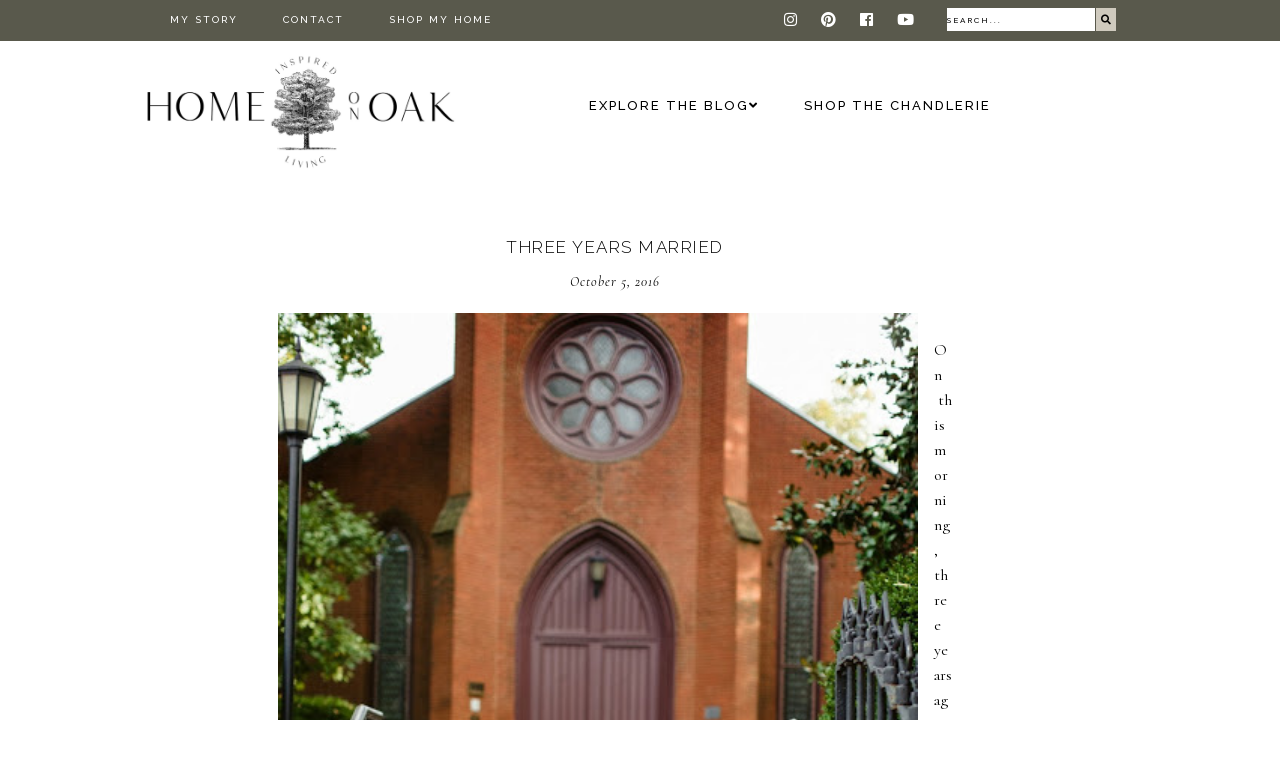

--- FILE ---
content_type: text/html; charset=UTF-8
request_url: https://player.vimeo.com/video/83063752
body_size: 6653
content:
<!DOCTYPE html>
<html lang="en">
<head>
  <meta charset="utf-8">
  <meta name="viewport" content="width=device-width,initial-scale=1,user-scalable=yes">
  
  <link rel="canonical" href="https://player.vimeo.com/video/83063752">
  <meta name="googlebot" content="noindex,indexifembedded">
  
  
  <title>Pete and Astleigh - Staunton, VA on Vimeo</title>
  <style>
      body, html, .player, .fallback {
          overflow: hidden;
          width: 100%;
          height: 100%;
          margin: 0;
          padding: 0;
      }
      .fallback {
          
              background-color: transparent;
          
      }
      .player.loading { opacity: 0; }
      .fallback iframe {
          position: fixed;
          left: 0;
          top: 0;
          width: 100%;
          height: 100%;
      }
  </style>
  <link rel="modulepreload" href="https://f.vimeocdn.com/p/4.46.25/js/player.module.js" crossorigin="anonymous">
  <link rel="modulepreload" href="https://f.vimeocdn.com/p/4.46.25/js/vendor.module.js" crossorigin="anonymous">
  <link rel="preload" href="https://f.vimeocdn.com/p/4.46.25/css/player.css" as="style">
</head>

<body>


<div class="vp-placeholder">
    <style>
        .vp-placeholder,
        .vp-placeholder-thumb,
        .vp-placeholder-thumb::before,
        .vp-placeholder-thumb::after {
            position: absolute;
            top: 0;
            bottom: 0;
            left: 0;
            right: 0;
        }
        .vp-placeholder {
            visibility: hidden;
            width: 100%;
            max-height: 100%;
            height: calc(720 / 1280 * 100vw);
            max-width: calc(1280 / 720 * 100vh);
            margin: auto;
        }
        .vp-placeholder-carousel {
            display: none;
            background-color: #000;
            position: absolute;
            left: 0;
            right: 0;
            bottom: -60px;
            height: 60px;
        }
    </style>

    

    
        <style>
            .vp-placeholder-thumb {
                overflow: hidden;
                width: 100%;
                max-height: 100%;
                margin: auto;
            }
            .vp-placeholder-thumb::before,
            .vp-placeholder-thumb::after {
                content: "";
                display: block;
                filter: blur(7px);
                margin: 0;
                background: url(https://i.vimeocdn.com/video/459551868-2fd433dd88b079407db0990138882ce904db546fc01d1021c3ee7a3a9ba9e597-d?mw=80&q=85) 50% 50% / contain no-repeat;
            }
            .vp-placeholder-thumb::before {
                 
                margin: -30px;
            }
        </style>
    

    <div class="vp-placeholder-thumb"></div>
    <div class="vp-placeholder-carousel"></div>
    <script>function placeholderInit(t,h,d,s,n,o){var i=t.querySelector(".vp-placeholder"),v=t.querySelector(".vp-placeholder-thumb");if(h){var p=function(){try{return window.self!==window.top}catch(a){return!0}}(),w=200,y=415,r=60;if(!p&&window.innerWidth>=w&&window.innerWidth<y){i.style.bottom=r+"px",i.style.maxHeight="calc(100vh - "+r+"px)",i.style.maxWidth="calc("+n+" / "+o+" * (100vh - "+r+"px))";var f=t.querySelector(".vp-placeholder-carousel");f.style.display="block"}}if(d){var e=new Image;e.onload=function(){var a=n/o,c=e.width/e.height;if(c<=.95*a||c>=1.05*a){var l=i.getBoundingClientRect(),g=l.right-l.left,b=l.bottom-l.top,m=window.innerWidth/g*100,x=window.innerHeight/b*100;v.style.height="calc("+e.height+" / "+e.width+" * "+m+"vw)",v.style.maxWidth="calc("+e.width+" / "+e.height+" * "+x+"vh)"}i.style.visibility="visible"},e.src=s}else i.style.visibility="visible"}
</script>
    <script>placeholderInit(document,  false ,  true , "https://i.vimeocdn.com/video/459551868-2fd433dd88b079407db0990138882ce904db546fc01d1021c3ee7a3a9ba9e597-d?mw=80\u0026q=85",  1280 ,  720 );</script>
</div>

<div id="player" class="player"></div>
<script>window.playerConfig = {"cdn_url":"https://f.vimeocdn.com","vimeo_api_url":"api.vimeo.com","request":{"files":{"dash":{"cdns":{"akfire_interconnect_quic":{"avc_url":"https://vod-adaptive-ak.vimeocdn.com/exp=1768845806~acl=%2Fe9318116-fe1e-4831-8bb1-9aeee8601a1d%2Fpsid%3Dbe401b14a26786e836db7ae98f6207e2ec793230138f104e4b6b3cb00165186c%2F%2A~hmac=1890a35173025400957b55622cdf641f92e016d7224ded569ea8f44c2ac78473/e9318116-fe1e-4831-8bb1-9aeee8601a1d/psid=be401b14a26786e836db7ae98f6207e2ec793230138f104e4b6b3cb00165186c/v2/playlist/av/primary/playlist.json?omit=av1-hevc\u0026pathsig=8c953e4f~axb4rqbnjsOTI_28gNQt7zJnVG4eR8ssmgEr8g8BeCk\u0026r=dXM%3D\u0026rh=3uUi1Y","origin":"gcs","url":"https://vod-adaptive-ak.vimeocdn.com/exp=1768845806~acl=%2Fe9318116-fe1e-4831-8bb1-9aeee8601a1d%2Fpsid%3Dbe401b14a26786e836db7ae98f6207e2ec793230138f104e4b6b3cb00165186c%2F%2A~hmac=1890a35173025400957b55622cdf641f92e016d7224ded569ea8f44c2ac78473/e9318116-fe1e-4831-8bb1-9aeee8601a1d/psid=be401b14a26786e836db7ae98f6207e2ec793230138f104e4b6b3cb00165186c/v2/playlist/av/primary/playlist.json?pathsig=8c953e4f~axb4rqbnjsOTI_28gNQt7zJnVG4eR8ssmgEr8g8BeCk\u0026r=dXM%3D\u0026rh=3uUi1Y"},"fastly_skyfire":{"avc_url":"https://skyfire.vimeocdn.com/1768845806-0x64fdce0c5cbeeaf68c76d0fbd48aa25aaa196cad/e9318116-fe1e-4831-8bb1-9aeee8601a1d/psid=be401b14a26786e836db7ae98f6207e2ec793230138f104e4b6b3cb00165186c/v2/playlist/av/primary/playlist.json?omit=av1-hevc\u0026pathsig=8c953e4f~axb4rqbnjsOTI_28gNQt7zJnVG4eR8ssmgEr8g8BeCk\u0026r=dXM%3D\u0026rh=3uUi1Y","origin":"gcs","url":"https://skyfire.vimeocdn.com/1768845806-0x64fdce0c5cbeeaf68c76d0fbd48aa25aaa196cad/e9318116-fe1e-4831-8bb1-9aeee8601a1d/psid=be401b14a26786e836db7ae98f6207e2ec793230138f104e4b6b3cb00165186c/v2/playlist/av/primary/playlist.json?pathsig=8c953e4f~axb4rqbnjsOTI_28gNQt7zJnVG4eR8ssmgEr8g8BeCk\u0026r=dXM%3D\u0026rh=3uUi1Y"}},"default_cdn":"akfire_interconnect_quic","separate_av":true,"streams":[{"profile":"113","id":"50f65caf-941e-4b21-b55c-7519427368b6","fps":24,"quality":"720p"},{"profile":"112","id":"de33505f-103c-4aa7-9150-011bc6f52f96","fps":24,"quality":"360p"},{"profile":"116","id":"fd842a83-4488-4459-a930-f6704f1e42b5","fps":24,"quality":"240p"}],"streams_avc":[{"profile":"113","id":"50f65caf-941e-4b21-b55c-7519427368b6","fps":24,"quality":"720p"},{"profile":"112","id":"de33505f-103c-4aa7-9150-011bc6f52f96","fps":24,"quality":"360p"},{"profile":"116","id":"fd842a83-4488-4459-a930-f6704f1e42b5","fps":24,"quality":"240p"}]},"hls":{"cdns":{"akfire_interconnect_quic":{"avc_url":"https://vod-adaptive-ak.vimeocdn.com/exp=1768845806~acl=%2Fe9318116-fe1e-4831-8bb1-9aeee8601a1d%2Fpsid%3Dbe401b14a26786e836db7ae98f6207e2ec793230138f104e4b6b3cb00165186c%2F%2A~hmac=1890a35173025400957b55622cdf641f92e016d7224ded569ea8f44c2ac78473/e9318116-fe1e-4831-8bb1-9aeee8601a1d/psid=be401b14a26786e836db7ae98f6207e2ec793230138f104e4b6b3cb00165186c/v2/playlist/av/primary/playlist.m3u8?omit=av1-hevc-opus\u0026pathsig=8c953e4f~JTJR5nB857914c3ilOlgMEyaKbJ9V--O2w7BQzAVdyc\u0026r=dXM%3D\u0026rh=3uUi1Y\u0026sf=fmp4","origin":"gcs","url":"https://vod-adaptive-ak.vimeocdn.com/exp=1768845806~acl=%2Fe9318116-fe1e-4831-8bb1-9aeee8601a1d%2Fpsid%3Dbe401b14a26786e836db7ae98f6207e2ec793230138f104e4b6b3cb00165186c%2F%2A~hmac=1890a35173025400957b55622cdf641f92e016d7224ded569ea8f44c2ac78473/e9318116-fe1e-4831-8bb1-9aeee8601a1d/psid=be401b14a26786e836db7ae98f6207e2ec793230138f104e4b6b3cb00165186c/v2/playlist/av/primary/playlist.m3u8?omit=opus\u0026pathsig=8c953e4f~JTJR5nB857914c3ilOlgMEyaKbJ9V--O2w7BQzAVdyc\u0026r=dXM%3D\u0026rh=3uUi1Y\u0026sf=fmp4"},"fastly_skyfire":{"avc_url":"https://skyfire.vimeocdn.com/1768845806-0x64fdce0c5cbeeaf68c76d0fbd48aa25aaa196cad/e9318116-fe1e-4831-8bb1-9aeee8601a1d/psid=be401b14a26786e836db7ae98f6207e2ec793230138f104e4b6b3cb00165186c/v2/playlist/av/primary/playlist.m3u8?omit=av1-hevc-opus\u0026pathsig=8c953e4f~JTJR5nB857914c3ilOlgMEyaKbJ9V--O2w7BQzAVdyc\u0026r=dXM%3D\u0026rh=3uUi1Y\u0026sf=fmp4","origin":"gcs","url":"https://skyfire.vimeocdn.com/1768845806-0x64fdce0c5cbeeaf68c76d0fbd48aa25aaa196cad/e9318116-fe1e-4831-8bb1-9aeee8601a1d/psid=be401b14a26786e836db7ae98f6207e2ec793230138f104e4b6b3cb00165186c/v2/playlist/av/primary/playlist.m3u8?omit=opus\u0026pathsig=8c953e4f~JTJR5nB857914c3ilOlgMEyaKbJ9V--O2w7BQzAVdyc\u0026r=dXM%3D\u0026rh=3uUi1Y\u0026sf=fmp4"}},"default_cdn":"akfire_interconnect_quic","separate_av":true},"progressive":[{"profile":"113","width":1280,"height":720,"mime":"video/mp4","fps":24,"url":"https://vod-progressive-ak.vimeocdn.com/exp=1768845806~acl=%2Fvimeo-transcode-storage-prod-us-central1-h264-720p%2F01%2F1612%2F3%2F83063752%2F215899836.mp4~hmac=c1d462614b421b551f4f229b93f680c064350be3658493a0c0e314857a9c7306/vimeo-transcode-storage-prod-us-central1-h264-720p/01/1612/3/83063752/215899836.mp4","cdn":"akamai_interconnect","quality":"720p","id":"50f65caf-941e-4b21-b55c-7519427368b6","origin":"gcs"},{"profile":"112","width":640,"height":360,"mime":"video/mp4","fps":24,"url":"https://vod-progressive-ak.vimeocdn.com/exp=1768845806~acl=%2Fvimeo-transcode-storage-prod-us-east1-h264-540p%2F01%2F1612%2F3%2F83063752%2F215899834.mp4~hmac=98d02d826a8d4ae54bca8bb402197ba117ab9fb4dec9b5bc73e75490e15ec68e/vimeo-transcode-storage-prod-us-east1-h264-540p/01/1612/3/83063752/215899834.mp4","cdn":"akamai_interconnect","quality":"360p","id":"de33505f-103c-4aa7-9150-011bc6f52f96","origin":"gcs"},{"profile":"116","width":480,"height":270,"mime":"video/mp4","fps":24,"url":"https://vod-progressive-ak.vimeocdn.com/exp=1768845806~acl=%2Fvimeo-transcode-storage-prod-us-west1-h264-360p%2F01%2F1612%2F3%2F83063752%2F215899835.mp4~hmac=85f7f87fec7a0e88d4f4c523dc8bd35da0029880aa83e3b2050e668f5cbaf72f/vimeo-transcode-storage-prod-us-west1-h264-360p/01/1612/3/83063752/215899835.mp4","cdn":"akamai_interconnect","quality":"240p","id":"fd842a83-4488-4459-a930-f6704f1e42b5","origin":"gcs"}]},"file_codecs":{"av1":[],"avc":["50f65caf-941e-4b21-b55c-7519427368b6","de33505f-103c-4aa7-9150-011bc6f52f96","fd842a83-4488-4459-a930-f6704f1e42b5"],"hevc":{"dvh1":[],"hdr":[],"sdr":[]}},"lang":"en","referrer":"https://www.homeonoak.com/2016/10/three-years-married.html","cookie_domain":".vimeo.com","signature":"85916fdeacf4e450668dccc0a372bcf9","timestamp":1768842206,"expires":3600,"thumb_preview":{"url":"https://videoapi-sprites.vimeocdn.com/video-sprites/image/dc6da6ff-e777-4677-8963-9e9ee66c1b37.0.jpeg?ClientID=sulu\u0026Expires=1768845806\u0026Signature=194b736f7fe5ba8cd77db114d0500d8fc1409c03","height":2880,"width":4260,"frame_height":240,"frame_width":426,"columns":10,"frames":120},"currency":"USD","session":"bc5de3b2d629a26d1437f71807b5c39ef5b704f81768842206","cookie":{"volume":1,"quality":null,"hd":0,"captions":null,"transcript":null,"captions_styles":{"color":null,"fontSize":null,"fontFamily":null,"fontOpacity":null,"bgOpacity":null,"windowColor":null,"windowOpacity":null,"bgColor":null,"edgeStyle":null},"audio_language":null,"audio_kind":null,"qoe_survey_vote":0},"build":{"backend":"31e9776","js":"4.46.25"},"urls":{"js":"https://f.vimeocdn.com/p/4.46.25/js/player.js","js_base":"https://f.vimeocdn.com/p/4.46.25/js","js_module":"https://f.vimeocdn.com/p/4.46.25/js/player.module.js","js_vendor_module":"https://f.vimeocdn.com/p/4.46.25/js/vendor.module.js","locales_js":{"de-DE":"https://f.vimeocdn.com/p/4.46.25/js/player.de-DE.js","en":"https://f.vimeocdn.com/p/4.46.25/js/player.js","es":"https://f.vimeocdn.com/p/4.46.25/js/player.es.js","fr-FR":"https://f.vimeocdn.com/p/4.46.25/js/player.fr-FR.js","ja-JP":"https://f.vimeocdn.com/p/4.46.25/js/player.ja-JP.js","ko-KR":"https://f.vimeocdn.com/p/4.46.25/js/player.ko-KR.js","pt-BR":"https://f.vimeocdn.com/p/4.46.25/js/player.pt-BR.js","zh-CN":"https://f.vimeocdn.com/p/4.46.25/js/player.zh-CN.js"},"ambisonics_js":"https://f.vimeocdn.com/p/external/ambisonics.min.js","barebone_js":"https://f.vimeocdn.com/p/4.46.25/js/barebone.js","chromeless_js":"https://f.vimeocdn.com/p/4.46.25/js/chromeless.js","three_js":"https://f.vimeocdn.com/p/external/three.rvimeo.min.js","vuid_js":"https://f.vimeocdn.com/js_opt/modules/utils/vuid.min.js","hive_sdk":"https://f.vimeocdn.com/p/external/hive-sdk.js","hive_interceptor":"https://f.vimeocdn.com/p/external/hive-interceptor.js","proxy":"https://player.vimeo.com/static/proxy.html","css":"https://f.vimeocdn.com/p/4.46.25/css/player.css","chromeless_css":"https://f.vimeocdn.com/p/4.46.25/css/chromeless.css","fresnel":"https://arclight.vimeo.com/add/player-stats","player_telemetry_url":"https://arclight.vimeo.com/player-events","telemetry_base":"https://lensflare.vimeo.com"},"flags":{"plays":1,"dnt":0,"autohide_controls":0,"preload_video":"metadata_on_hover","qoe_survey_forced":0,"ai_widget":0,"ecdn_delta_updates":0,"disable_mms":0,"check_clip_skipping_forward":0},"country":"US","client":{"ip":"18.118.207.135"},"ab_tests":{"cross_origin_texttracks":{"group":"variant","track":false,"data":null}},"atid":"3614009640.1768842206","ai_widget_signature":"d2fe4f9f34db0dcbad2651fd9a636e8022a6308a8ec21971691b8213c798d1a7_1768845806","config_refresh_url":"https://player.vimeo.com/video/83063752/config/request?atid=3614009640.1768842206\u0026expires=3600\u0026referrer=https%3A%2F%2Fwww.homeonoak.com%2F2016%2F10%2Fthree-years-married.html\u0026session=bc5de3b2d629a26d1437f71807b5c39ef5b704f81768842206\u0026signature=85916fdeacf4e450668dccc0a372bcf9\u0026time=1768842206\u0026v=1"},"player_url":"player.vimeo.com","video":{"id":83063752,"title":"Pete and Astleigh - Staunton, VA","width":1280,"height":720,"duration":582,"url":"","share_url":"https://vimeo.com/83063752","embed_code":"\u003ciframe title=\"vimeo-player\" src=\"https://player.vimeo.com/video/83063752?h=4be7f54e44\" width=\"640\" height=\"360\" frameborder=\"0\" referrerpolicy=\"strict-origin-when-cross-origin\" allow=\"autoplay; fullscreen; picture-in-picture; clipboard-write; encrypted-media; web-share\"   allowfullscreen\u003e\u003c/iframe\u003e","default_to_hd":1,"privacy":"disable","embed_permission":"public","thumbnail_url":"https://i.vimeocdn.com/video/459551868-2fd433dd88b079407db0990138882ce904db546fc01d1021c3ee7a3a9ba9e597-d","owner":{"id":942732,"name":"Birchfields","img":"https://i.vimeocdn.com/portrait/10709700_60x60?sig=a796d20464a65637687784c7bfc1bcbef95a019effa7311cadb47d44d9c4188f\u0026v=1\u0026region=us","img_2x":"https://i.vimeocdn.com/portrait/10709700_60x60?sig=a796d20464a65637687784c7bfc1bcbef95a019effa7311cadb47d44d9c4188f\u0026v=1\u0026region=us","url":"https://vimeo.com/birchfields","account_type":"business"},"spatial":0,"live_event":null,"version":{"current":null,"available":[{"id":670704287,"file_id":215898731,"is_current":true}]},"unlisted_hash":null,"rating":{"id":6},"fps":24,"bypass_token":"eyJ0eXAiOiJKV1QiLCJhbGciOiJIUzI1NiJ9.eyJjbGlwX2lkIjo4MzA2Mzc1MiwiZXhwIjoxNzY4ODQ1ODQwfQ.84U0smiKdBV3z08VsojfE6kWA7KaHiW9sKVOfXiUdrs","channel_layout":"stereo","ai":0,"locale":""},"user":{"id":0,"team_id":0,"team_origin_user_id":0,"account_type":"none","liked":0,"watch_later":0,"owner":0,"mod":0,"logged_in":0,"private_mode_enabled":0,"vimeo_api_client_token":"eyJhbGciOiJIUzI1NiIsInR5cCI6IkpXVCJ9.eyJzZXNzaW9uX2lkIjoiYmM1ZGUzYjJkNjI5YTI2ZDE0MzdmNzE4MDdiNWMzOWVmNWI3MDRmODE3Njg4NDIyMDYiLCJleHAiOjE3Njg4NDU4MDYsImFwcF9pZCI6MTE4MzU5LCJzY29wZXMiOiJwdWJsaWMgc3RhdHMifQ.fvOgT_Me7KnsUYF_hxT1bX8ANX413FE6hejxnNsA9A4"},"view":1,"vimeo_url":"vimeo.com","embed":{"audio_track":"","autoplay":0,"autopause":1,"dnt":0,"editor":0,"keyboard":1,"log_plays":1,"loop":0,"muted":0,"on_site":0,"texttrack":"","transparent":1,"outro":"videos","playsinline":1,"quality":null,"player_id":"","api":null,"app_id":"","color":"00adef","color_one":"000000","color_two":"00adef","color_three":"ffffff","color_four":"000000","context":"embed.main","settings":{"auto_pip":1,"badge":0,"byline":0,"collections":0,"color":0,"force_color_one":0,"force_color_two":0,"force_color_three":0,"force_color_four":0,"embed":0,"fullscreen":1,"like":0,"logo":1,"playbar":1,"portrait":0,"pip":1,"share":0,"spatial_compass":0,"spatial_label":0,"speed":0,"title":0,"volume":1,"watch_later":0,"watch_full_video":1,"controls":1,"airplay":0,"audio_tracks":1,"chapters":0,"chromecast":0,"cc":0,"transcript":0,"quality":1,"play_button_position":0,"ask_ai":0,"skipping_forward":1,"debug_payload_collection_policy":"default"},"create_interactive":{"has_create_interactive":false,"viddata_url":""},"min_quality":null,"max_quality":null,"initial_quality":null,"prefer_mms":1}}</script>
<script>const fullscreenSupported="exitFullscreen"in document||"webkitExitFullscreen"in document||"webkitCancelFullScreen"in document||"mozCancelFullScreen"in document||"msExitFullscreen"in document||"webkitEnterFullScreen"in document.createElement("video");var isIE=checkIE(window.navigator.userAgent),incompatibleBrowser=!fullscreenSupported||isIE;window.noModuleLoading=!1,window.dynamicImportSupported=!1,window.cssLayersSupported=typeof CSSLayerBlockRule<"u",window.isInIFrame=function(){try{return window.self!==window.top}catch(e){return!0}}(),!window.isInIFrame&&/twitter/i.test(navigator.userAgent)&&window.playerConfig.video.url&&(window.location=window.playerConfig.video.url),window.playerConfig.request.lang&&document.documentElement.setAttribute("lang",window.playerConfig.request.lang),window.loadScript=function(e){var n=document.getElementsByTagName("script")[0];n&&n.parentNode?n.parentNode.insertBefore(e,n):document.head.appendChild(e)},window.loadVUID=function(){if(!window.playerConfig.request.flags.dnt&&!window.playerConfig.embed.dnt){window._vuid=[["pid",window.playerConfig.request.session]];var e=document.createElement("script");e.async=!0,e.src=window.playerConfig.request.urls.vuid_js,window.loadScript(e)}},window.loadCSS=function(e,n){var i={cssDone:!1,startTime:new Date().getTime(),link:e.createElement("link")};return i.link.rel="stylesheet",i.link.href=n,e.getElementsByTagName("head")[0].appendChild(i.link),i.link.onload=function(){i.cssDone=!0},i},window.loadLegacyJS=function(e,n){if(incompatibleBrowser){var i=e.querySelector(".vp-placeholder");i&&i.parentNode&&i.parentNode.removeChild(i);let a=`/video/${window.playerConfig.video.id}/fallback`;window.playerConfig.request.referrer&&(a+=`?referrer=${window.playerConfig.request.referrer}`),n.innerHTML=`<div class="fallback"><iframe title="unsupported message" src="${a}" frameborder="0"></iframe></div>`}else{n.className="player loading";var t=window.loadCSS(e,window.playerConfig.request.urls.css),r=e.createElement("script"),o=!1;r.src=window.playerConfig.request.urls.js,window.loadScript(r),r["onreadystatechange"in r?"onreadystatechange":"onload"]=function(){!o&&(!this.readyState||this.readyState==="loaded"||this.readyState==="complete")&&(o=!0,playerObject=new VimeoPlayer(n,window.playerConfig,t.cssDone||{link:t.link,startTime:t.startTime}))},window.loadVUID()}};function checkIE(e){e=e&&e.toLowerCase?e.toLowerCase():"";function n(r){return r=r.toLowerCase(),new RegExp(r).test(e);return browserRegEx}var i=n("msie")?parseFloat(e.replace(/^.*msie (\d+).*$/,"$1")):!1,t=n("trident")?parseFloat(e.replace(/^.*trident\/(\d+)\.(\d+).*$/,"$1.$2"))+4:!1;return i||t}
</script>
<script nomodule>
  window.noModuleLoading = true;
  var playerEl = document.getElementById('player');
  window.loadLegacyJS(document, playerEl);
</script>
<script type="module">try{import("").catch(()=>{})}catch(t){}window.dynamicImportSupported=!0;
</script>
<script type="module">if(!window.dynamicImportSupported||!window.cssLayersSupported){if(!window.noModuleLoading){window.noModuleLoading=!0;var playerEl=document.getElementById("player");window.loadLegacyJS(document,playerEl)}var moduleScriptLoader=document.getElementById("js-module-block");moduleScriptLoader&&moduleScriptLoader.parentElement.removeChild(moduleScriptLoader)}
</script>
<script type="module" id="js-module-block">if(!window.noModuleLoading&&window.dynamicImportSupported&&window.cssLayersSupported){const n=document.getElementById("player"),e=window.loadCSS(document,window.playerConfig.request.urls.css);import(window.playerConfig.request.urls.js_module).then(function(o){new o.VimeoPlayer(n,window.playerConfig,e.cssDone||{link:e.link,startTime:e.startTime}),window.loadVUID()}).catch(function(o){throw/TypeError:[A-z ]+import[A-z ]+module/gi.test(o)&&window.loadLegacyJS(document,n),o})}
</script>

<script type="application/ld+json">{"embedUrl":"https://player.vimeo.com/video/83063752?h=4be7f54e44","thumbnailUrl":"https://i.vimeocdn.com/video/459551868-2fd433dd88b079407db0990138882ce904db546fc01d1021c3ee7a3a9ba9e597-d?f=webp","name":"Pete and Astleigh - Staunton, VA","description":"This is \"Pete and Astleigh - Staunton, VA\" by \"Birchfields\" on Vimeo, the home for high quality videos and the people who love them.","duration":"PT582S","uploadDate":"2013-12-31T13:55:00-05:00","@context":"https://schema.org/","@type":"VideoObject"}</script>

</body>
</html>


--- FILE ---
content_type: text/html; charset=UTF-8
request_url: https://www.homeonoak.com/2016/10/the-cutest-pumpkin-in-patch.html
body_size: 34535
content:
<!DOCTYPE html>
<html class='v2' dir='ltr' xmlns='http://www.w3.org/1999/xhtml' xmlns:b='http://www.google.com/2005/gml/b' xmlns:data='http://www.google.com/2005/gml/data' xmlns:expr='http://www.google.com/2005/gml/expr'>
<head>
<link href='https://www.blogger.com/static/v1/widgets/335934321-css_bundle_v2.css' rel='stylesheet' type='text/css'/>
<meta content='edbea28800f850bb023d6e3b07875c4b' name='p:domain_verify'/>
<script src='https://ajax.googleapis.com/ajax/libs/jquery/1.12.2/jquery.min.js' type='text/javascript'></script>
<!-- GOOGLE FONTS -->
<link href='https://fonts.googleapis.com/css?family=Cormorant:400,400italic,700,700italic|Lato:300|Raleway:300,500|Abril+Fatface' rel='stylesheet' type='text/css'/>
<!-- GOOGLE FONTS -->
<link crossorigin='anonymous' href='https://use.fontawesome.com/releases/v5.6.3/css/all.css' integrity='sha384-UHRtZLI+pbxtHCWp1t77Bi1L4ZtiqrqD80Kn4Z8NTSRyMA2Fd33n5dQ8lWUE00s/' rel='stylesheet'/>
<meta content='IE=EmulateIE7' http-equiv='X-UA-Compatible'/>
<meta content='width=device-width,initial-scale=1.0' name='viewport'/>
<meta content='width=device-width,initial-scale=1.0,minimum-scale=1.0,maximum-scale=1.0' name='viewport'/>
<meta content='text/html; charset=UTF-8' http-equiv='Content-Type'/>
<meta content='blogger' name='generator'/>
<link href='https://www.homeonoak.com/favicon.ico' rel='icon' type='image/x-icon'/>
<link href='https://www.homeonoak.com/2016/10/the-cutest-pumpkin-in-patch.html' rel='canonical'/>
<link rel="alternate" type="application/atom+xml" title="Home On Oak - Atom" href="https://www.homeonoak.com/feeds/posts/default" />
<link rel="alternate" type="application/rss+xml" title="Home On Oak - RSS" href="https://www.homeonoak.com/feeds/posts/default?alt=rss" />
<link rel="service.post" type="application/atom+xml" title="Home On Oak - Atom" href="https://www.blogger.com/feeds/944965757854679619/posts/default" />

<link rel="alternate" type="application/atom+xml" title="Home On Oak - Atom" href="https://www.homeonoak.com/feeds/2854833471492223396/comments/default" />
<!--Can't find substitution for tag [blog.ieCssRetrofitLinks]-->
<link href='https://blogger.googleusercontent.com/img/b/R29vZ2xl/AVvXsEhEfNQEn9_6J9Jr38jA0UbqmcOkU4nfv1hU8NS5KiE1SpESkqMOJqR-ON8oJce1N8iB0jpzPy07DVNYHeEtSTW8BTYhyUHECF9yUybx5r2pTYjsoqQ4628tL3q38ac5uyGT5VvwXsq8yFw/s1600/IMG_7411.jpg' rel='image_src'/>
<meta content='https://www.homeonoak.com/2016/10/the-cutest-pumpkin-in-patch.html' property='og:url'/>
<meta content='The Cutest Pumpkin In The Patch' property='og:title'/>
<meta content='A blog about life, love, adventures, and figuring it all out.' property='og:description'/>
<meta content='https://blogger.googleusercontent.com/img/b/R29vZ2xl/AVvXsEhEfNQEn9_6J9Jr38jA0UbqmcOkU4nfv1hU8NS5KiE1SpESkqMOJqR-ON8oJce1N8iB0jpzPy07DVNYHeEtSTW8BTYhyUHECF9yUybx5r2pTYjsoqQ4628tL3q38ac5uyGT5VvwXsq8yFw/w1200-h630-p-k-no-nu/IMG_7411.jpg' property='og:image'/>
<title>The Cutest Pumpkin In The Patch | Home On Oak</title>
<link href='https://cdnjs.cloudflare.com/ajax/libs/slick-carousel/1.6.0/slick.css' rel='stylesheet' type='text/css'/>
<link href='https://cdnjs.cloudflare.com/ajax/libs/slick-carousel/1.6.0/slick-theme.css' rel='stylesheet' type='text/css'/>
<script>//<![CDATA[
$(document).ready(function(){
$('.slide_posts').slick({
autoplay:true,
autoplaySpeed:2000,
fade:true,
dots:true,
arrows:false,
centerMode:false,
slidesToShow:1,
slidesToScroll:1,
variableWidth:false,
prevArrow: '<button type="button" class="slick-nav slick-prev">prev</button>',
nextArrow: '<button type="button" class="slick-nav slick-next">next</button>',
});
});
//]]></script>
<script src='https://code.jquery.com/jquery-migrate-1.2.1.min.js' type='text/javascript'></script>
<script src='https://cdnjs.cloudflare.com/ajax/libs/slick-carousel/1.6.0/slick.min.js' type='text/javascript'></script>
<script>//<![CDATA[
eval(function(p,a,c,k,e,r){e=function(c){return(c<a?'':e(parseInt(c/a)))+((c=c%a)>35?String.fromCharCode(c+29):c.toString(36))};if(!''.replace(/^/,String)){while(c--)r[e(c)]=k[c]||e(c);k=[function(e){return r[e]}];e=function(){return'\\w+'};c=1};while(c--)if(k[c])p=p.replace(new RegExp('\\b'+e(c)+'\\b','g'),k[c]);return p}('15 16(e){B.C(\'<N D="17">\');O(z i=0;i<18;i++){z f=e.P.Q[i];z g=f.R.$t;z j;E(i==e.P.Q.I)T;O(z k=0;k<f.F.I;k++){E(f.F[k].U==\'19\'&&f.F[k].1a==\'1b/1c\'){z l=f.F[k].R;z m=f.F[k].J}E(f.F[k].U==\'1d\'){j=f.F[k].J;T}}z n;1e{n=f.1f$1g.V.W(/\\/s[0-9]+\\-c/g,"/s"+h.1h+"-c")}1i(1j){s=f.K.$t;a=s.L("<1k");b=s.L("1l=\\"",a);c=s.L("\\"",b+5);d=s.1m(b+5,c-b-5);E((a!=-1)&&(b!=-1)&&(c!=-1)&&(d!="")){n=d}H n=\'1n://3.1o.1p.1q/-1r/1s/1t/1u/1v/1.1w\'}z o=f.1x.$t;z p=o.G(0,4);z q=o.G(5,7);z r=o.G(8,10);z t=1y 1z();t[1]="1";t[2]="2";t[3]="3";t[4]="4";t[5]="5";t[6]="6";t[7]="7";t[8]="8";t[9]="9";t[10]="10";t[11]="11";t[12]="12";B.C(\'<X D="1A">\');B.C(\'<A D="1B" 1C="1D:V(\'+n+\')"></A>\');B.C(\'<a J="\'+j+\'" 1E ="1F"><A D="1G"><A D="1H"><A D="1I"><A D="1J"><A D="1K">\'+g+\'</A>\');E(1L==M){B.C(\'<A D="1M">\'+t[1N(q,10)]+\'.\'+r+\'.\'+p+\'</A>\')}E("K"Y f){z u=f.K.$t}H E("Z"Y f){z u=f.Z.$t}H z u="";z v=/<\\S[^>]*>/g;u=u.W(v," ");E(1O==M){E(u.I<13){B.C(\'\');B.C(u);B.C(\'\')}H{B.C(\'<A D="1P">\');u=u.G(0,13);z w=u.1Q(" ");u=u.G(0,w);B.C(u+\'...\');B.C(\'</A>\')}}z x=\'\';z y=0;B.C(\'\');E(1R==M){E(y==1)x=x+\'\';x=x+\'<A D="1S"><14>1T 1U</14></A>\';y=1}B.C(x);B.C(\'</A></A></A></A></a></X>\')}B.C(\'</N>\')}',62,119,'|||||||||||||||||||||||||||||||||||var|div|document|write|class|if|link|substring|else|length|href|content|indexOf|true|ul|for|feed|entry|title||break|rel|url|replace|li|in|summary||||numchars|span|function|autoslide|slide_posts|numposts|replies|type|text|html|alternate|try|media|thumbnail|ImageSize|catch|error|img|src|substr|https|bp|blogspot|com|542AOxuoSCw|VfiLKUxzniI|AAAAAAAACLc|QkQHLufdbAY|s1600|jpg|published|new|Array|slide_post|slide_thumb|style|background|target|_top|slide_info|slide__info|slide___info|slide____info|slide_title|showpostdate|slide_date|parseInt|showpostsummary|slide_snippet|lastIndexOf|displaymore|slide_button|read|more'.split('|'),0,{}))
//]]></script>
<style id='page-skin-1' type='text/css'><!--
/*-----------------------------------------------
Name:     Morgenstern (2.0)
Designer: Eve
URL:      https://www.etsy.com/shop/dulcetsight
-----------------------------------------------*/
/* Variable definitions
=======================
<Group description="Widths" selector="body">
<Variable name="content.width" description="Content Width" type="length" default="0" min="0" max="1500px"/>
<Variable name="sidebar.width" description="Sidebar Width" type="length" default="0" min="0" max="500px"/>
<Variable name="footer.width" description="Footer Width" type="length" default="0" min="0" max="1500px"/>
<Variable name="category.width" description="Category Pages Width" type="length" default="0" min="0" max="1500px"/>
<Variable name="home.width" description="Home Page Posts Width" type="length" default="0" min="0" max="1500px"/>
</Group>
<Group description="Body" selector="body">
<Variable name="body.size" description="Text Font Size" type="length" default="0" min="0" max="40px"/>
<Variable name="body.color" description="Text Color" type="color" default="#000000"/>
<Variable name="body.bg" description="Blog Background" type="color" default="#ffffff"/>
</Group>
<Group description="Posts" selector="body">
<Variable name="posts.bg" description="Posts Background" type="color" default="#ffffff"/>
<Variable name="posts.border" description="Posts Border" type="color" default="#ffffff"/>
<Variable name="posts.border.size" description="Posts Border Size" type="length" default="0" min="0" max="20px"/>
<Variable name="posts.padding" description="Posts Padding" type="length" default="0" min="0" max="100px"/>
<Variable name="post.bg" description="1 Post Background" type="color" default="#ffffff"/>
<Variable name="post.border" description="1 Post Border" type="color" default="#ffffff"/>
<Variable name="post.border.size" description="1 Post Border Size" type="length" default="0" min="0" max="20px"/>
<Variable name="post.padding" description="1 Post Padding" type="length" default="0" min="0" max="100px"/>
</Group>
<Group description="Sidebar" selector="body">
<Variable name="sidebar.bg" description="Sidebar Background" type="color" default="#ffffff"/>
<Variable name="sidebar.border" description="Sidebar Border" type="color" default="#ffffff"/>
<Variable name="sidebar.border.size" description="Sidebar Border Size" type="length" default="0" min="0" max="20px"/>
<Variable name="sidebar.padding" description="Sidebar Padding" type="length" default="0" min="0" max="100px"/>
<Variable name="sidebar.widgets.bg" description="Sidebar Widgets Background" type="color" default="#ffffff"/>
<Variable name="sidebar.widgets.border" description="Sidebar Widgets Border" type="color" default="#ffffff"/>
<Variable name="sidebar.widgets.border.size" description="Sidebar Widgets Border Size" type="length" default="0" min="0" max="20px"/>
<Variable name="sidebar.widgets.padding" description="Sidebar Widgets Padding" type="length" default="0" min="0" max="100px"/>
</Group>
<Group description="Footers" selector="body">
<Variable name="footer.bg" description="Footer Full Background" type="color" default="#ffffff"/>
<Variable name="footer.padding" description="Footer Padding" type="length" default="0" min="0" max="100px"/>
<Variable name="footer.widgets.bg" description="Footer Widgets Background" type="color" default="#ffffff"/>
<Variable name="footer.widgets.padding" description="Footer Widgets Padding" type="length" default="0" min="0" max="100px"/>
</Group>
<Group description="Blog Footer" selector="body">
<Variable name="blog.footer.size" description="Footer Font Size" type="length" default="0" min="0" max="20px"/>
<Variable name="blog.footer.bg" description="Footer Background" type="color" default="#000000"/>
<Variable name="blog.footer.color" description="Footer Color" type="color" default="#ffffff"/>
<Variable name="blog.footer.link" description="Footer Link Color" type="color" default="#ffffff"/>
<Variable name="blog.footer.link.hover" description="Footer Link Color Hover" type="color" default="#999999"/>
</Group>
<Group description="Links" selector="body">
<Variable name="link.color" description="Links Color" type="color" default="#81d6e3"/>   /*Color for categories and shop*/
<Variable name="link.color.hover" description="Links Color Hover" type="color" default="#fada7d"/>
<Variable name="post.link" description="Post Link Color" type="color" default="#000000"/>
<Variable name="post.link.hover" description="Post Link Color Hover" type="color" default="#000000"/>
<Variable name="post.link.border" description="Post Link Border" type="color" default="#ffffff"/>
<Variable name="post.link.border.hover" description="Post Link Border Hover" type="color" default="#fada7d"/>
<Variable name="post.link.border.size" description="Post Link Border Size" type="length" default="0" min="0" max="10px"/>
</Group>
<Group description="Selection and Scrollbar" selector="body">
<Variable name="selection.color" description="Selection Color" type="color" default="#ffffff"/>
<Variable name="selection.bg" description="Selection Background" type="color" default="#000000"/>
<Variable name="scrollbar.bg" description="Scrollbar Background" type="color" default="#ffffff"/>
<Variable name="scrollbar.thumb" description="Scrollbar Thumb Color" type="color" default="#000000"/>
<Variable name="scrollbar.thumb.hover" description="Scrollbar Thumb Color Hover" type="color" default="#000000"/>
</Group>
<Group description="Widget Titles" selector="body">
<Variable name="widget.title.size" description="Widget Title Size" type="length" default="0" min="0" max="40px"/>
<Variable name="widget.title.color" description="Widget Title Color" type="color" default="#000000"/>
<Variable name="widget.title.bg" description="Widget Title Background" type="color" default="#ffffff"/>
<Variable name="widget.title.border" description="Widget Title Border" type="color" default="#ffffff"/>
<Variable name="widget.title.border.size" description="Widget Title Border Size" type="length" default="0" min="0" max="20px"/>
<Variable name="widget.title.padding.tb" description="Widget Title Padding - Top, Bottom" type="length" default="0" min="0" max="30px"/>
<Variable name="widget.title.padding.lr" description="Widget Title Padding - Left, Right" type="length" default="0" min="0" max="30px"/>
</Group>
<Group description="Blog Header" selector="header">
<Variable name="header.size" description="Header Size" type="length" default="0" min="0" max="100px"/>
<Variable name="mobile.header.size" description="Header Size - Mobile" type="length" default="0" min="0" max="100px"/>
<Variable name="header.color" description="Header Color" type="color" default="#000000"/>
<Variable name="header.color.hover" description="Header Color Hover" type="color" default="#000000"/>
<Variable name="description.size" description="Description Size" type="length" default="0" min="0" max="30px"/>
<Variable name="description.color" description="Description Color" type="color" default="#000000"/>
<Variable name="header.lowerlogoheight" description="Height of Lower Bar with Logo" type="length" default="0" min="0" max="300px"/>
<Variable name="header.lowerlogotop" description="Top of Lower Bar with Logo" type="length" default="0" min="0" max="30px"/>
</Group>
<Group description="Menu" selector="menu">
<Variable name="menu.height" description="Menu Height" type="length" default="0" min="0" max="70px"/>
<Variable name="menu.size" description="Menu Font Size" type="length" default="0" min="0" max="20px"/>
<Variable name="menu.color" description="Menu Color" type="color" default="#000000"/>
<Variable name="menu.color.hover" description="Menu Color Hover" type="color" default="#999999"/>
<Variable name="menu.bg" description="Menu Background" type="color" default="#4f4f49"/>
<Variable name="menu.border" description="Menu Border" type="color" default="#4f4f49"/>
</Group>
<Group description="Sub Menu" selector="menu">
<Variable name="sub.menu.color" description="Menu Color" type="color" default="#000000"/>
<Variable name="sub.menu.color.hover" description="Menu Color Hover" type="color" default="#999999"/>
<Variable name="sub.menu.bg" description="Menu Background" type="color" default="#ffffff"/>
<Variable name="sub.menu.bg.hover" description="Menu Background Hover" type="color" default="#ffffff"/>
<Variable name="sub.menu.border" description="Menu Border" type="color" default="#f6f6f6"/>
<Variable name="sub.menu.border.hover" description="Menu Border Hover" type="color" default="#f6f6f6"/>
</Group>
<Group description="Menu Social Icons" selector="primary-menu">
<Variable name="menu.social.size" description="Social Icons Size" type="length" default="15px" min="0" max="150px"/>
<Variable name="menu.social" description="Social Icons Color" type="color" default="#ffffff"/>
<Variable name="menu.social.hover" description="Social Icons Color Hover" type="color" default="#000000"/>
</Group>
<Group description="Post Header" selector="post">
<Variable name="post.title.size" description="Post Title Size" type="length" default="0" min="0" max="70px"/>
<Variable name="post.title.color" description="Post Title Color" type="color" default="#000000"/>
<Variable name="post.title.color.hover" description="Post Title Color Hover" type="color" default="#e0bcc0"/>
<Variable name="post.date.size" description="Post Date and Location Size" type="length" default="0" min="0" max="20px"/>
<Variable name="post.date.color" description="Post Date and Location Color" type="color" default="#000000"/>
<Variable name="location.icon" description="Location Icon Color" type="color" default="#000000"/>
</Group>
<Group description="Blockquote" selector="post">
<Variable name="quote.size" description="Quote Size" type="length" default="0" min="0" max="30px"/>
<Variable name="blockquote.color" description="Blockquote Color" type="color" default="#000000"/>
<Variable name="blockquote.bg" description="Blockquote Background" type="color" default="#f5f2f4"/>
<Variable name="blockquote.border" description="Blockquote Border" type="color" default="#dae1e8"/>
<Variable name="blockquote.border.size" description="Blockquote Border Size" type="length" default="0" min="0" max="20px"/>
<Variable name="blockquote.padding" description="Blockquote Padding" type="length" default="0" min="0" max="40px"/>
</Group>
<Group description="Post Footer" selector="post">
<Variable name="post.footer.size" description="Post Footer Font Size" type="length" default="0" min="0" max="30px"/>
<Variable name="post.footer.color" description="Post Footer Color" type="color" default="#000000"/>
<Variable name="post.footer.links" description="Post Footer Links Color" type="color" default="#e0bcc0"/>
<Variable name="post.footer.links.hover" description="Post Footer Links Color Hover" type="color" default="#e0bcc0"/>
<Variable name="post.footer.border" description="Post Footer Border" type="color" default="#f5f2f4"/>
<Variable name="post.footer.border.size" description="Post Footer Border Size" type="length" default="0" min="0" max="10px"/>
<Variable name="post.share.size" description="Share Icons Size" type="length" default="0" min="0" max="20px"/>
<Variable name="post.share.color" description="Share Icons Color" type="color" default="#000000"/>
<Variable name="post.share.color.hover" description="Share Icons Color Hover" type="color" default="#c9b8c3"/>
</Group>
<Group description="Read More Button" selector="post">
<Variable name="jl.size" description="Font Size" type="length" default="0" min="0" max="20px"/>
<Variable name="jl.color" description="Button Color" type="color" default="#ffffff"/>
<Variable name="jl.color.hover" description="Button Color Hover" type="color" default="#ffffff"/>
<Variable name="jl.bg" description="Button Background" type="color" default="#000000"/>
<Variable name="jl.bg.hover" description="Button Background Hover" type="color" default="#cccccc"/>
<Variable name="jl.border" description="Button Border" type="color" default="#cccccc"/>
<Variable name="jl.border.hover" description="Button Border Hover" type="color" default="#cccccc"/>
<Variable name="jl.border.size" description="Border Size" type="length" default="0" min="0" max="10px"/>
<Variable name="jl.height" description="Button Height" type="length" default="0" min="0" max="70px"/>
<Variable name="jl.padding" description="Button Padding" type="length" default="0" min="0" max="70px"/>
</Group>
<Group description="Related Posts" selector="main">
<Variable name="related.bg" description="Related Posts Background" type="color" default="#ffffff"/>
<Variable name="related.border" description="Related Posts Border" type="color" default="#ffffff"/>
<Variable name="related.border.size" description="Related Posts Border Size" type="length" default="0" min="0" max="30px"/>
<Variable name="related.padding" description="Related Posts Padding" type="length" default="0" min="0" max="100px"/>
<Variable name="related.thumb.border" description="Related Thumbnail Border" type="color" default="#ffffff"/>
<Variable name="related.thumb.border.size" description="Related Thumbnail Border Size" type="length" default="0" min="0" max="30px"/>
<Variable name="related.h2.color" description="Related Posts Heading Color" type="color" default="#000000"/>
<Variable name="related.h2.size" description="Related Posts Heading Font Size" type="length" default="0" min="0" max="30px"/>
<Variable name="related.title.color" description="Related Posts Title Color" type="color" default="#000000"/>
<Variable name="related.title.size" description="Related Posts Title Font Size" type="length" default="0" min="0" max="30px"/>
</Group>
<Group description="Post Comments" selector="main">
<Variable name="comments.h2.color" description="Comments Heading Color" type="color" default="#000000"/>
<Variable name="comments.h2.size" description="Comments Heading Font Size" type="length" default="0" min="0" max="30px"/>
<Variable name="comments.name.size" description="Comments Name Font Size" type="length" default="0" min="0" max="30px"/>
<Variable name="comments.links.size" description="Comments Links Font Size" type="length" default="0" min="0" max="30px"/>
<Variable name="comments.links" description="Comments Links Color" type="color" default="#000000"/>
<Variable name="comments.links.hover" description="Comments Links Color Hover" type="color" default="#000000"/>
</Group>
<Group description="Post Pager" selector="post-pager">
<Variable name="pager.title.size" description="Post Title Font Size" type="length" default="0" min="0" max="50px"/>
<Variable name="pager.pn.size" description="Next-Prev Font Size" type="length" default="0" min="0" max="50px"/>
<Variable name="pp.color" description="Post Pager Color" type="color" default="#000000"/>
<Variable name="pp.color.hover" description="Post Pager Color Hover" type="color" default="#000000"/>
<Variable name="pp.pn.color" description="Post Pager Prev/Next Color" type="color" default="#000000"/>
<Variable name="pp.background" description="Post Pager Text Background" type="color" default="#f9f9f9"/>
</Group>
<Group description="Category Pages Text" selector="post">
<Variable name="status.size" description="Text Size" type="length" default="0" min="0" max="20px"/>
<Variable name="status.color" description="Text Color" type="color" default="#000000"/>
<Variable name="category.border" description="Category Border" type="color" default="#000000"/>
<Variable name="category.border.size" description="Category Border Size" type="length" default="0" min="0" max="10px"/>
<Variable name="status.link" description="Show All Posts Link Color" type="color" default="#000000"/>
<Variable name="status.link.hover" description="Show All Posts Link Color Hover" type="color" default="#e0bcc0"/>
</Group>
<Group description="Home and Category Pages Posts" selector="post">
<Variable name="label.title.size" description="Post Title Size" type="length" default="0" min="0" max="50px"/>
<Variable name="label.title.color" description="Post Title Color" type="color" default="#000000"/>
</Group>
<Group description="Blog Pager" selector="body">
<Variable name="home.link.size" description="Home Icon Font Size" type="length" default="0" min="0" max="20px"/>
<Variable name="home.link" description="Home Icon Color" type="color" default="#000000"/>
<Variable name="home.link.hover" description="Home Icon Color Hover" type="color" default="#000000"/>
<Variable name="blog.pager.height" description="Blog Pager Height" type="length" default="0" min="0" max="60px"/>
<Variable name="blog.pager.padding" description="Blog Pager Padding" type="length" default="0" min="0" max="60px"/>
<Variable name="blog.pager.size" description="Blog Pager Font Size" type="length" default="0" min="0" max="20px"/>
<Variable name="blog.pager.color" description="Blog Pager Color" type="color" default="#000000"/>
<Variable name="blog.pager.color.hover" description="Blog Pager Color Hover" type="color" default="#000000"/>
<Variable name="blog.pager.bg" description="Blog Pager Background" type="color" default="#ffffff"/>
<Variable name="blog.pager.bg.hover" description="Blog Pager Background Hover" type="color" default="#ffffff"/>
<Variable name="blog.pager.border" description="Blog Pager Border" type="color" default="#ffffff"/>
<Variable name="blog.pager.border.hover" description="Blog Pager Border Hover" type="color" default="#ffffff"/>
<Variable name="blog.pager.border.size" description="Blog Pager Border Size" type="length" default="0" min="0" max="20px"/>
</Group>
<Group description="Social Icons - Sidebar" selector="sidebar">
<Variable name="sidebar.social.size" description="Social Icons Size" type="length" default="0" min="0" max="20px"/>
<Variable name="sidebar.social.color" description="Social Icons Color" type="color" default="#ffffff"/>
<Variable name="sidebar.social.color.hover" description="Social Icons Color Hover" type="color" default="#cfcabe"/>
</Group>
<Group description="Subscribe - Sidebar" selector="sidebar">
<Variable name="sidebar.sub.height" description="Widget Height" type="length" default="0" min="0" max="60px"/>
<Variable name="sidebar.sub.field.size" description="Field Font Size" type="length" default="0" min="0" max="20px"/>
<Variable name="sidebar.sub.field.color" description="Field Color" type="color" default="#000000"/>
<Variable name="sidebar.sub.field.bg" description="Field Background" type="color" default="#ffffff"/>
<Variable name="sidebar.sub.field.border" description="Field Border" type="color" default="#f0f5f8"/>
<Variable name="sidebar.sub.field.border.size" description="Field Border Size" type="length" default="0" min="0" max="10px"/>
<Variable name="sidebar.sub.submit.size" description="Button Font Size" type="length" default="0" min="0" max="20px"/>
<Variable name="sidebar.sub.submit.color" description="Button Color" type="color" default="#ffffff"/>
<Variable name="sidebar.sub.submit.color.hover" description="Button Color Hover" type="color" default="#e0bcc0"/>
<Variable name="sidebar.sub.submit.bg" description="Button Background" type="color" default="#f0f5f8"/>
<Variable name="sidebar.sub.submit.bg.hover" description="Button Background Hover" type="color" default="#f0f5f8"/>
<Variable name="sidebar.sub.submit.border" description="Button Border" type="color" default="#ffffff"/>
<Variable name="sidebar.sub.submit.border.hover" description="Button Border Hover" type="color" default="#cccccc"/>
<Variable name="sidebar.sub.submit.border.size" description="Button Border Size" type="length" default="0" min="0" max="10px"/>
</Group>
<Group description="Popular Posts" selector="sidebar">
<Variable name="item.title.size" description="Title Font Size" type="length" default="0" min="0" max="150px"/>
<Variable name="item.title.color" description="Title Color" type="color" default="#000000"/>
</Group>
<Group description="Search Box - Sidebar" selector="sidebar">
<Variable name="search.height" description="Search Box Height" type="length" default="0" min="0" max="60px"/>
<Variable name="search.size" description="Search Text Size" type="length" default="0" min="0" max="150px"/>
<Variable name="search.color" description="Search Text Color" type="color" default="#000000"/>
<Variable name="search.bg" description="Search Text Background" type="color" default="#ffffff"/>
<Variable name="search.border" description="Search Text Border" type="color" default="#59594c"/>
<Variable name="search.border.size" description="Search Text Border Size" type="length" default="0" min="0" max="1px"/>
<Variable name="submit.size" description="Button Size" type="length" default="0" min="0" max="150px"/>
<Variable name="submit.color" description="Button Color" type="color" default="#ffffff"/>
<Variable name="submit.color.hover" description="Button Color Hover" type="color" default="#e0bcc0"/>
<Variable name="submit.bg" description="Button Background" type="color" default="#c2c2b2"/>
<Variable name="submit.bg.hover" description="Button Background Hover" type="color" default="#c2c2b2"/>
<Variable name="submit.height" description="Button Height" type="length" default="0" min="0" max="60px"/>
</Group>
<Group description="Featured Post" selector="sidebar">
<Variable name="fp.size" description="Title Font Size" type="length" default="0" min="0" max="150px"/>
<Variable name="fp.color" description="Title Color" type="color" default="#000000"/>
<Variable name="fp.color.hover" description="Title Color Hover" type="color" default="#cfe2f3"/>
<Variable name="fp.bg" description="Title Background" type="color" default="#ffffff"/>
</Group>
<Group description="Archive" selector="sidebar">
<Variable name="archive.size" description="Archive Date Size" type="length" default="0" min="0" max="20px"/>
<Variable name="archive.title.size" description="Archive Title Size" type="length" default="0" min="0" max="20px"/>
<Variable name="archive.color" description="Archive Link Color" type="color" default="#000000"/>
<Variable name="archive.color.hover" description="Archive Link Color Hover" type="color" default="#e0bcc0"/>
<Variable name="archive.arrow.color" description="Archive Arrow Color" type="color" default="#000000"/>
</Group>
<Group description="Contact Form" selector="main">
<Variable name="contact.size" description="Contact Form Font Size" type="length" default="0" min="0" max="20px"/>
<Variable name="contact.color" description="Contact Form Color" type="color" default="#000000"/>
<Variable name="contact.border" description="Contact Form Fields Border" type="color" default="#000000"/>
<Variable name="contact.background" description="Contact Form Fields Background" type="color" default="#ffffff"/>
<Variable name="contact.send.size" description="Contact Form Send Font Size" type="length" default="0" min="0" max="20px"/>
<Variable name="contact.send.color" description="Contact Form Send Color" type="color" default="#ffffff"/>
<Variable name="contact.send.color.hover" description="Contact Form Send Color Hover" type="color" default="#e0bcc0"/>
<Variable name="contact.send.bg" description="Contact Form Send Background" type="color" default="#f8f0f1"/>
<Variable name="contact.send.bg.hover" description="Contact Form Send Background Hover" type="color" default="#e0bcc0"/>
</Group>
<Group description="Instagram" selector="body">
<Variable name="instagram.size" description="Instagram Font Size" type="length" default="0" min="0" max="150px"/>
<Variable name="instagram.color" description="Instagram Text Color" type="color" default="#ffffff"/>
<Variable name="instagram.icon.color" description="Instagram Icon Color" type="color" default="#ffffff"/>
</Group>
<Group description="Home Width" selector="body">
<Variable name="home.small.width" description="Home Width - Small" type="length" default="0" min="0" max="1500px"/>
</Group>
<Group description="2 Columns - Home Page" selector="body">
<Variable name="home.col2.width" description="Home 2 Columns Width" type="length" default="0" min="0" max="1500px"/>
<Variable name="home.col2.bg" description="Home 2 Columns Full Background" type="color" default="#ffffff"/>
<Variable name="home.col2.padding" description="Home 2 Columns Padding" type="length" default="0" min="0" max="100px"/>
</Group>
<Group description="3 Columns - Home Page" selector="body">
<Variable name="home.col3.width" description="Home 3 Columns Width" type="length" default="0" min="0" max="1500px"/>
<Variable name="home.col3.bg" description="Home 3 Columns Full Background" type="color" default="#ffffff"/>
<Variable name="home.col3.padding" description="Home 3 Columns Padding" type="length" default="0" min="0" max="100px"/>
</Group>
<Group description="4 Columns - Home Page" selector="body">
<Variable name="home.col4.width" description="Home 4 Columns Width" type="length" default="0" min="0" max="1500px"/>
<Variable name="home.col4.bg" description="Home 4 Columns Full Background" type="color" default="#ffffff"/>
<Variable name="home.col4.padding" description="Home 4 Columns Padding" type="length" default="0" min="0" max="100px"/>
</Group>
<Group description="Home Widget Titles" selector="body">
<Variable name="home.widget.title.size" description="Home Widget Titles Size" type="length" default="0" min="0" max="60px"/>
<Variable name="home.widget.title.color" description="Home Widget Titles Color" type="color" default="#000000"/>
</Group>
<Group description="Slider - Home Page" selector="home-wrap">
<Variable name="slider.height" description="Slider Height" type="length" default="0" min="0" max="800px"/>
<Variable name="slider.info.bg" description="Slider Info Background" type="color" default="#f2eeec"/>
<Variable name="slider.title.color" description="Slider Title Color" type="color" default="#000000"/>
<Variable name="slider.title.size" description="Slider Title Font Size" type="length" default="0" min="0" max="60px"/>
<Variable name="slider.date.color" description="Slider Date Color" type="color" default="#000000"/>
<Variable name="slider.date.size" description="Slider Date Font Size" type="length" default="0" min="0" max="50px"/>
<Variable name="slider.snippet.color" description="Slider Snippet Color" type="color" default="#000000"/>
<Variable name="slider.snippet.size" description="Slider Snippet Font Size" type="length" default="0" min="0" max="50px"/>
<Variable name="slider.button.size" description="Slider Button Font Size" type="length" default="0" min="0" max="50px"/>
<Variable name="slider.button.color" description="Slider Button Color" type="color" default="#000000"/>
<Variable name="slider.button.color.hover" description="Slider Button Color Hover" type="color" default="#999999"/>
<Variable name="slider.button.bg" description="Slider Button Background" type="color" default="#ffffff"/>
<Variable name="slider.button.bg.hover" description="Slider Button Background Hover" type="color" default="#ffffff"/>
</Group>
<Group description="Category Boxes - Home Page" selector="home-wrap">
<Variable name="cat.info.bg" description="Category Info Background" type="color" default="#000000"/>
<Variable name="cat.title.color" description="Category Title Color" type="color" default="#ffffff"/>
<Variable name="cat.title.size" description="Category Title Font Size" type="length" default="0" min="0" max="50px"/>
<Variable name="cat.caption.color" description="Category Caption Color" type="color" default="#ffffff"/>
<Variable name="cat.caption.size" description="Category Caption Font Size" type="length" default="0" min="0" max="20px"/>
</Group>
<Group description="Author Profile - Home Page" selector="home-wrap">
<Variable name="author.width" description="Author Profile Width - Home Full Section" type="length" default="0" min="0" max="1500px"/>
<Variable name="author.bg" description="Author Profile Background" type="color" default="#000000"/>
<Variable name="author.padding.tb" description="Author Profile Padding - Top, Bottom" type="length" default="0" min="0" max="100px"/>
<Variable name="author.padding.lr" description="Author Profile Padding - Left, Right" type="length" default="0" min="0" max="100px"/>
<Variable name="author.img.border" description="Author Image Border" type="color" default="#ffffff"/>
<Variable name="author.img.border.size" description="Author Image Border Size" type="length" default="0" min="0" max="30px"/>
<Variable name="author.title.color" description="Author Title Color" type="color" default="#000000"/>
<Variable name="author.title.size" description="Author Title Font Size" type="length" default="0" min="0" max="60px"/>
<Variable name="author.caption.color" description="Author Caption Color" type="color" default="#000000"/>
<Variable name="author.caption.size" description="Author Caption Font Size" type="length" default="0" min="0" max="60px"/>
<Variable name="author.button.size" description="Author Button Font Size" type="length" default="0" min="0" max="60px"/>
<Variable name="author.button.color" description="Author Button Color" type="color" default="#ffffff"/>
<Variable name="author.button.color.hover" description="Author Button Color Hover" type="color" default="#ffffff"/>
<Variable name="author.button.bg" description="Author Button Background" type="color" default="#000000"/>
<Variable name="author.button.bg.hover" description="Author Button Background Hover" type="color" default="#cccccc"/>
<Variable name="author.button.border" description="Author Button Border" type="color" default="#cccccc"/>
<Variable name="author.button.border.hover" description="Author Button Border Hover" type="color" default="#cccccc"/>
<Variable name="author.button.border.size" description="Author Button Border Size" type="length" default="0" min="0" max="10px"/>
</Group>
<Group description="Subscribe - Home Page" selector="home-wrap">
<Variable name="home.sub.width" description="Widget Width - Home Full Section" type="length" default="0" min="0" max="1500px"/> /*Literal width, not height*/
<Variable name="home.sub.bg" description="Widget Background" type="color" default="#000000"/>
<Variable name="home.sub.padding.tb" description="Subscribe Padding - Top, Bottom" type="length" default="0" min="0" max="100px"/> /*This is the height*/
<Variable name="home.sub.padding.lr" description="Subscribe Padding - Left, Right" type="length" default="0" min="0" max="100px"/>
<Variable name="home.sub.title.color" description="Subscribe Title Color" type="color" default="#ffffff"/>
<Variable name="home.sub.title.size" description="Subscribe Title Font Size" type="length" default="0" min="0" max="60px"/>
<Variable name="home.sub.caption.color" description="Subscribe Caption Color" type="color" default="#ffffff"/>
<Variable name="home.sub.caption.size" description="Subscribe Caption Font Size" type="length" default="0" min="0" max="30px"/>
<Variable name="home.sub.field.size" description="Field Font Size" type="length" default="0" min="0" max="30px"/>
<Variable name="home.sub.field.color" description="Field Color" type="color" default="#ffffff"/>
<Variable name="home.sub.field.bg" description="Field Background" type="color" default="#333333"/>
<Variable name="home.sub.field.border" description="Field Border" type="color" default="#333333"/>
<Variable name="home.sub.field.border.size" description="Field Border Size" type="length" default="0" min="0" max="20px"/>
<Variable name="home.sub.button.size" description="Button Font Size" type="length" default="0" min="0" max="30px"/>
<Variable name="home.sub.button.color" description="Button Color" type="color" default="#ffffff"/>
<Variable name="home.sub.button.color.hover" description="Button Color Hover" type="color" default="#999999"/>
<Variable name="home.sub.button.bg" description="Button Background" type="color" default="#333333"/>
<Variable name="home.sub.button.bg.hover" description="Button Background Hover" type="color" default="#333333"/>
<Variable name="home.sub.button.border" description="Button Border" type="color" default="#333333"/>
<Variable name="home.sub.button.border.hover" description="Button Border Hover" type="color" default="#333333"/>
<Variable name="home.sub.button.border.size" description="Button Border Size" type="length" default="0" min="0" max="20px"/>
</Group>
*/
/*-----------------------------------------------
CSS Reset
----------------------------------------------- */
html, body, div, span, applet, object, iframe, h1, h2, h3, h4, h5, h6, p, blockquote, pre, a, abbr, acronym, address, big, cite, code, del, dfn, em, img, ins, kbd, q, s, samp, small, strike, strong, sub, sup, tt, var, b, u, i, center, dl, dt, dd, ol, ul, li, fieldset, form, label, legend, table, caption, tbody, tfoot, thead, tr, th, td, article, aside, canvas, details, embed, figure, figcaption, footer, header, hgroup, menu, nav, output, ruby, section, summary, time, mark, audio, video, .section, .widget{margin:0;padding:0; border:0;vertical-align:baseline;}
table{border-collapse:collapse;border-spacing:0;}
input,textarea{outline:0;-webkit-appearance:none;-webkit-border-radius:0;}
.section,.widget{padding:0;margin:0;}
.menu-wrap h2,.blog-feeds,.post-feeds,.status-msg-hidden,.item-snippet,#Attribution1,#Navbar1{display:none!important;}
/*-----------------------------------------------
1. Content
-----------------------------------------------*/
body {
color: #000000;
background: #ffffff;
font-family: 'Cormorant', serif;
font-weight: 400;
font-size: 16px;
letter-spacing: 0.3px;
}
.post-body,
.widget-content,
.summary {
line-height: 25px;
text-align: justify;
position: relative;
}
a:link,
a:visited {
color: #000000;
text-decoration: none;
-webkit-transition: all 0.5s ease;
-moz-transition: all 0.5s ease;
-ms-transition: all 0.5s ease;
-o-transition: all 0.5s ease;
transition: all 0.5s ease;
}
a:hover {
color: #000000;
text-decoration: none;
}
.post-body a,
.post-body a:visited {
color: #cecfb6;
border-bottom: 2px #ffffff;
padding: 0 0 1px;
}
.post-body a:hover {
color: #aaba79;
border-bottom: 2px #ffffff;
padding: 0 0 1px;
}
.post-body a.img-link,
.post-body a.img-link:visited,
.post-body a.img-link:hover {
border: 0 !important;
padding: 0 !important;
}
.post-body img,
.post-body a img,
.post-thumb img,
.post-thumb a img {
max-width: 100%;
height: auto;
}
.separator a {
margin-left: 0 !important;
}
.sidebar-wrap img,
.footer-wrap img {
max-width: 100%;
height: auto;
}
.widget .post-body ol {
padding: 0 2.5em;
margin: .5em 0;
line-height: 1.4;
}
::-moz-selection {
color: #000000;
background: #f8f0f1;
}
::selection {
color: #000000;
background: #f8f0f1;
}
::-webkit-scrollbar {
width: 10px;
}
::-webkit-scrollbar-track {
background: #ffffff;
}
::-webkit-scrollbar-thumb,
::-webkit-scrollbar-thumb:window-inactive {
background: #e6e6e6;
}
::-webkit-scrollbar-thumb:hover {
background: #e6e6e6;
}
.video_outer_wrap {
width: 100%;
max-width: 100%;
margin: 0 auto;
}
.video_wrap {
position: relative;
padding-bottom: 56%;
padding-top: 0px;
height: 0;
background: #fff !important;
}
.video_wrap iframe,
.video_wrap object,
.video_wrap embed {
position: absolute;
top: 0;
width: 100%;
height: 100%;
}
#blog-pager {
font-family: 'Cormorant', serif;
font-weight: 400;
font-style: italic;
font-size: 14px;
letter-spacing: 1px;
text-transform: lowercase;
margin: 0 0 50px !important;
}
#blog-pager a,
#blog-pager a:visited {
color: #000000;
background: #f8f0f1;
border: 0px solid rgba(0, 0, 0, 0);
padding: 0 25px;
line-height: 40px;
display: inline-block;
}
#blog-pager a:hover {
color: #e0bcc0;
background: #f8f0f1;
border: 0px solid rgba(0, 0, 0, 0);
}
#blog-pager a.home-link,
#blog-pager a.home-link:visited {
color: #000000 !important;
font-size: 15px;
background: none !important;
border: 0 !important;
padding: 0 !important;
}
#blog-pager a.home-link:hover {
color: #000000 !important;
}
/*-----------------------------------------------
2. Blog Widths
----------------------------------------------- */
.content-wrapper {
width: 725px;
margin: 0 auto;
}
.content-wrapper.home {
width: 1000px;
margin: 0 auto;
}
.content-wrapper.category {
width: 1000px;
margin: 0 auto;
}
.main-wrap {
width: calc(725px - 0px - 50px);
margin: 0;
padding: 0;
}
.sidebar-wrap {
width: 0px;
margin: 0 0 40px;
padding: 0;
}
@media screen and (max-width: 775px) {
.content-wrapper {
width: 90%;
}
}
@media screen and (max-width: 1050px) {
.content-wrapper.home {
width: 90%;
}
}
@media screen and (max-width: 1050px) {
.content-wrapper.category {
width: 90%;
}
}
/*-----------------------------------------------
2.1 Right Sidebar
----------------------------------------------- */
body.right-sidebar .main-wrap {
float: left;
}
body.right-sidebar .sidebar-wrap {
float: right;
}
@media screen and (max-width: 725px) {
body.right-sidebar .main-wrap {
width: 100%;
float: none;
}
body.right-sidebar .sidebar-wrap {
width: 0px;
float: none;
margin: 0 auto 40px;
}
}
@media screen and (min-width: 726px) and (max-width: 775px) {
.content-wrapper {
width: 90%;
}
body.right-sidebar .main-wrap {
width: 65%;
}
body.right-sidebar .sidebar-wrap {
width: 30%;
}
}
/*-----------------------------------------------
2.2 Left Sidebar
----------------------------------------------- */
body.left-sidebar .main-wrap {
float: right;
}
body.left-sidebar .sidebar-wrap {
float: left;
}
@media screen and (max-width: 725px) {
body.left-sidebar .main-wrap {
width: 100%;
float: none;
}
body.left-sidebar .sidebar-wrap {
width: 0px;
float: none;
margin: 0 auto 40px;
}
}
@media screen and (min-width: 726px) and (max-width: 775px) {
.content-wrapper {
width: 90%;
}
body.left-sidebar .main-wrap {
width: 65%;
}
body.left-sidebar .sidebar-wrap {
width: 30%;
}
}
/*-----------------------------------------------
2.3 No Sidebar
----------------------------------------------- */
body.no-sidebar .main-wrap {
width: 725px;
padding: 0;
margin: 0;
}
body.no-sidebar .sidebar-wrap {
width: 0;
display: none !important;
}
@media screen and (max-width: 725px) {
.content-wrapper {
width: 90%;
}
body.no-sidebar .main-wrap {
width: 100%;
}
body.no-sidebar .sidebar-wrap {
width: 0;
}
}
@media screen and (min-width: 726px) and (max-width: 775px) {
.content-wrapper {
width: 90%;
}
body.no-sidebar .main-wrap {
width: 100%;
}
body.no-sidebar .sidebar-wrap {
width: 0;
}
}
/*-----------------------------------------------
2.4 Posts
----------------------------------------------- */
.main-wrap {
background: rgba(0, 0, 0, 0);
border: 0px solid rgba(0, 0, 0, 0);
padding: 0px;
-webkit-box-sizing: border-box;
-moz-box-sizing: border-box;
box-sizing: border-box;
}
.post {
background: rgba(0, 0, 0, 0);
border: 0px solid rgba(0, 0, 0, 0);
-webkit-box-sizing: border-box;
-moz-box-sizing: border-box;
box-sizing: border-box;
}
/*-----------------------------------------------
2.5 Sidebar
----------------------------------------------- */
.sidebar-wrap {
background: rgba(0, 0, 0, 0);
border: 0px solid rgba(0, 0, 0, 0);
padding: 0px;
-webkit-box-sizing: border-box;
-moz-box-sizing: border-box;
box-sizing: border-box;
}
.sidebar-wrap .widget {
margin: 0 0 40px !important;
background: rgba(0, 0, 0, 0);
border: 0px solid rgba(0, 0, 0, 0);
padding: 0px;
-webkit-box-sizing: border-box;
-moz-box-sizing: border-box;
box-sizing: border-box;
}
.sidebar-wrap .widget:last-child {
margin: 0 !important;
}
@media screen and (max-width: 50px) {
.sidebar-wrap {
width: 100% !important;
float: none;
}
}
/*-----------------------------------------------
2.6 Footers
----------------------------------------------- */
.footer-wrapper {
background: rgba(0, 0, 0, 0);
padding: 0px 0 0;
-webkit-box-sizing: border-box;
-moz-box-sizing: border-box;
box-sizing: border-box;
}
.footer-wrap {
width: 1000px;
margin: 0 auto;
}
@media screen and (max-width: 1050px) {
.footer-wrap {
width: 90%;
}
}
.footer-wrap .widget,
.footer-wrap .widget:last-child {
margin: 0 0 50px !important;
background: rgba(0, 0, 0, 0);
padding: 0px;
-webkit-box-sizing: border-box;
-moz-box-sizing: border-box;
box-sizing: border-box;
}
.footer-long .widget {
margin: 0 0 50px;
}
.footer-long .widget:last-child {
margin: 0 !important;
}
.footer2 {
width: 48.5%;
float: left;
}
.footer3 {
width: 48.5%;
float: right;
}
.footer5,
.footer6,
.footer7 {
width: 31.33%;
float: left;
}
.footer6 {
margin: 0 3%;
}
@media screen and (max-width: 600px) {
.footer2,
.footer3,
.footer5,
.footer6,
.footer7 {
width: 100%;
float: none;
margin: 0;
}
}
/*-----------------------------------------------
2.7 Widget Titles
----------------------------------------------- */
.sidebar-wrap h2,
.footer-wrap h2,
.footer-long h2 {
font-family: 'Cormorant', serif;
font-weight: 400;
font-size: 16px;
color: #000000;
background: rgba(0, 0, 0, 0);
border: 0px solid rgba(0, 0, 0, 0);
padding: 0px 0px;
text-align: center;
text-transform: lowercase;
letter-spacing: 0.5px;
-webkit-font-smoothing: subpixel-antialiased;
margin: 0 0 15px;
-webkit-box-sizing: border-box;
-moz-box-sizing: border-box;
box-sizing: border-box;
}
/*-----------------------------------------------
2.8 Blog Footer
----------------------------------------------- */
.blog-footer {
font-family: 'Raleway', sans-serif;
font-weight: 500;
font-size: 9px;
color: #000000;
background: #ffffff;
text-transform: uppercase;
letter-spacing: 2px;
padding: 20px;
-webkit-box-sizing: border-box;
-moz-box-sizing: border-box;
box-sizing: border-box;
}
.blog-footer a,
.blog-footer a:visited {
color: #000000;
}
.blog-footer a:hover {
color: #cfe2f3;
}
.blog-footer .footer-col1 {
float: left;
}
.blog-footer .footer-col2 {
float: right;
}
@media screen and (max-width: 500px) {
.blog-footer {
text-align: center;
}
.blog-footer .footer-col1,
.blog-footer .footer-col2 {
display: inline-block;
vertical-align: middle;
float: none;
}
}
/*-----------------------------------------------
3. Blog Header (Second Row)
-----------------------------------------------*/
.header {
margin: 0;
padding: 0;
text-align: center;
}
#header-inner a {
display: block !important;
}
.header img {
width: 350px;
max-width: 350px; /*was 100% 6/23/20, 250px 7/7*/
min-width: 350px;
height: auto;     /*was auto 6/23/20, 60px 7/7*/
display: block;
margin: 0 auto;
}
.Header h1 {
font-family: 'Abril Fatface', serif;
font-weight: 400;
font-size: 40px;
color: #000000;
text-align: center;
text-transform: lowercase;
-webkit-font-smoothing: subpixel-antialiased;
line-height: normal;
margin: 0;
}
.Header h1 a,
.Header h1 a:visited {
color: #000000;
}
.Header h1 a:hover {
color: #000000;
}
.Header .description {
font-family: 'Raleway', sans-serif;
font-weight: 500;
font-size: 10px;
color: #000000;
text-align: center;
letter-spacing: 2px;
text-transform: uppercase;
-webkit-font-smoothing: subpixel-antialiased;
margin: 0px 0 0;
padding: 0;
}
@media screen and (max-width: 800px) {
.Header h1 {
font-size: 30px;
}
}
#LogoLower-wrap {
background: #ffffff;
height: 145px;
color: #000000;
width: 1020px;
margin: 0 auto;
border-top: 1px solid #59594c;
}
#Header1{
display: block;
background: #ffffff;
top: 5px;
float: left;
}
.LogoLower-wrap #Header1 {
width: 100%;
height: 100%;
display: table;
}
.LogoLower-wrap #header-inner {
width: 100%;
height: 100%;
display: table-cell;
vertical-align: middle;
}
#PageList1{
display: block;
background: #ffffff;
width: 100%;
height: 100%;
top: 5px;
text-align: center;
float: left;
font-family: 'Raleway', sans-serif;
font-size: 13px; /*Size of Explore the blog font */
}
#menu2{
display: block;
background: #ffffff;
width:57%;
height: 100%;
top: 5px;
text-align: center;
float: right;
}
@media screen and (max-width: 800px) {
.header img {
width: 350px;
max-width: 350px; /*was 100% 6/23/20, 250px 7/7*/
min-width: 350px;
height: auto;     /*was auto 6/23/20, 60px 7/7*/
display: block;
margin: 0 0 0 0px;
padding: 10px 25px;
}
#LogoLower-wrap {
border-style: none;
}
.LogoLower-wrap #header-inner {
display: none;
}
#PageList1{
display: none;
}
#menu2{
display: none;
}
}
/*-----------------------------------------------
4. Blog Menu
----------------------------------------------- */
.menu-wrap {
font-family: 'Raleway', sans-serif;
font-weight: 500;
font-size: 10px;
text-transform: uppercase;
letter-spacing: 2px;
width: 100%;
text-align: center;
height: 40px;
z-index: 7;
word-break: break-word !important;
-webkit-font-smoothing: subpixel-antialiased;
top: 0;
left: 0;
position: fixed;
background: #59594c;       /*Background color of menu at very top*/
border-bottom: 1px solid #59594c;
}
.menu-wrap .menu a,
.menu-wrap .menu a:visited {
width: 1000px;
color: #ffffff;         /*Color of text for sections: About, Contact, etc.*/
font-weight: 500 !important;
}
.menu-wrap .menu a:hover {
}
.menu-wrap .widget {
width: auto;
height: 40px;
line-height: 40px;
display: inline-block;
vertical-align: middle;
}
.menu-wrap li,
.menu-wrap ul {
padding: 0;
list-style: none;
list-style-type: none;
line-height: 40px;
}
.menu-wrap li {
display: inline-block;
position: relative;
margin: 0 20px;
}
.menu-wrap .socials {
height: 40px;
line-height: 40px;
font-size: 15px;
}
.menu-wrap .socials a,
.menu-wrap .socials a:visited {
color: #ffffff;
margin: 0 0 0 16px;
}
.menu-wrap .socials a:hover {
color: #e0bcc0;
}
.menu-wrap .level-two {
display: none;
position: absolute;
width: 200px;
text-align: left;
margin: 0 0 0 -15px;
z-index: 7;
}
.menu-wrap .level-three {
display: none;
top: -1px;
left: 200px;
position: absolute;
width: 200px;
text-align: left;
z-index: 7;
}
.menu-wrap .level-two,
.menu-wrap .level-three {
background: #ffffff;
border: 1px solid #ffffff;
}
.menu-wrap li.parent:hover .level-two,
.menu-wrap .child-item.sharewidth:hover .level-three {
display: block;
}
.menu-wrap .level-two li,
.menu-wrap .level-three li {
display: block;
margin: 0;
line-height: normal;
}
.menu-wrap .level-two li a,
.menu-wrap .level-three li a,
.menu-wrap .level-two li a:visited,
.menu-wrap .level-three li a:visited {
color: #000000;
display: block;
padding: 15px;
}
.menu-wrap .level-two li a:hover,
.menu-wrap .level-three li a:hover {
color: #000000;
background: #f8f0f1;
}
@media screen and (min-width: 1025px) {
.menu-toggle {
display: none;
}
#navigation-wrap {
margin: 0 auto;
visibility: hidden;
}
.LogoLower-wrap {
}
.margin-wrap {
margin: 190px auto 0; /*Space between menu and next thing on page*/
}
.menu-wrap .menu{
width: 40%;
float: left;
display: block !important;
}
.menu-wrap .social{
width: 40%;
float: right;
display: block !important;
}
.LogoLower-wrap .header
{
width: 33%;
float: left;
display: block !important;
}
.menu-wrap .header {
height: 40px;
}
.menu-wrap .fas.fa-fw.fa-angle-down,
.menu-wrap .level-three a:after {
display: none;
}
.menu-wrap li.child-item.sharewidth a:after {
content: "\f105";
font-family: "Font Awesome 5 Free" !important;
font-weight: 900;
margin: 0;
float: right;
line-height: 11px;
}
.menu-wrap li > a:after {
content: '\f107';
font-family: "Font Awesome 5 Free" !important;
font-weight: 900;
margin: 0 0 0 0px;
line-height: 0;
}
.menu-wrap li > a:only-child:after {
content: '';
margin: 0;
display: none;
}
}
@media screen and (max-width: 1024px) {
.margin-wrap {
margin: 50px auto 0;
}
.header {
margin: 0;
padding: 30px 0;
}
.menu-wrap .social {
top: 0;
right: 5%;
position: absolute;
height: 40px;
}
.menu-wrap .socials a,
.menu-wrap .socials a:visited {
margin: 0 0 0 0px !important;
}
.menu-toggle {
left: 5%;
display: block;
position: relative;
overflow: hidden;
margin: 0;
padding: 0;
width: 17px;
height: 40px;
font-size: 0;
text-indent: -9999px;
appearance: none;
box-shadow: none;
border-radius: none;
border: none;
cursor: pointer;
transition: background 0.3s;
}
.menu-toggle:focus {
outline: none;
}
.menu-toggle span {
display: block;
position: absolute;
top: auto;
left: 0;
right: 0;
height: 1px;
background: #ffffff;
}
.menu-toggle span::before,
.menu-toggle span::after {
position: absolute;
display: block;
left: 0;
width: 100%;
height: 1px;
content: "";
}
.menu-toggle span::before,
.menu-toggle span::after {
background: #ffffff;
}
.menu-toggle span::before {
top: -6px;
}
.menu-toggle span::after {
bottom: -6px;
}
.menu-togglle {
background: transparent;
}
.menu-togglle span {
transition: background 0s 0.3s;
}
.menu-togglle span::before,
.menu-togglle span::after {
transition-duration: 0.3s, 0.3s;
transition-delay: 0.3s, 0s;
}
.menu-togglle span::before {
transition-property: top, transform;
}
.menu-togglle span::after {
transition-property: bottom, transform;
}
.menu-togglle.open {
background: transparent;
}
.menu-togglle.open span {
background: transparent;
}
.menu-togglle.open span::before {
top: 0;
transform: rotate(45deg);
}
.menu-togglle.open span::after {
bottom: 0;
transform: rotate(-45deg);
}
.menu-togglle.open span::before,
.menu-togglle.open span::after {
transition-delay: 0s, 0.3s;
}
.menu-wrap .menu {
display: none;
width: 90%;
margin: 0 auto;
padding: 0 0 15px;
text-align: left;
}
.menu-wrap {
height: auto;
width: 100%;
position: relative;
}
.menu-wrap li,
.menu-wrap .widget {
display: block;
height: auto;
line-height: 35px;
margin: 0;
}
.menu-wrap .level-two {
width: 100%;
left: 0;
position: relative;
margin: 0 auto;
text-align: left;
}
.menu-wrap .level-three {
width: calc(100% - 30px);
left: 0;
position: relative;
margin: 0 15px 15px;
text-align: left;
}
.menu-wrap .level-two li,
.menu-wrap .level-three li {
line-height: 35px;
}
.menu-wrap .level-two li a,
.menu-wrap .level-three li a,
.menu-wrap .level-two li a:visited,
.menu-wrap .level-three li a:visited {
padding: 0 15px;
}
.menu-wrap li.parent:hover .level-two,
.menu-wrap .child-item.sharewidth:hover .level-three {
display: none;
}
.menu-wrap .fas.fa-fw.fa-angle-down {
position: absolute;
top: 0;
right: 0;
width: 50px;
display: block;
height: 35px;
line-height: 35px;
z-index: 5;
text-align: right;
cursor: pointer;
color: #ffffff;
}
.menu-wrap .level-two .fas.fa-fw.fa-angle-down {
color: #000000;
text-align: right;
padding: 0 15px 0 0;
}
.menu-wrap .level-three a:after {
display: none;
}
}
/*-----------------------------------------------
5. Blog Posts
-----------------------------------------------*/
.post-header {
margin: 0 0 20px;
}
.post-title {
font-family: 'Raleway', sans-serif;
font-weight: 300;
font-size: 17px;
color: #000000;
text-align: center;
letter-spacing: 1.5px;
text-transform: uppercase;
-webkit-font-smoothing: subpixel-antialiased;
margin: 0 0 10px;
}
.post-title a,
.post-title a:visited {
color: #000000;
}
.post-title a:hover {
color: #e0bcc0;
}
.date-header,
.post-location {
font-family: 'Cormorant', serif;
font-weight: 400;
font-style: italic;
font-size: 14px;
color: #000000;
text-align: center;
letter-spacing: 1px;
-webkit-font-smoothing: subpixel-antialiased;
}
.post-location i {
font-size: calc(12px);
color: #000000;
}
.post-header .post-location,
.post_info .post-location {
margin: 0 0 0 10px;
}
blockquote {
font-style: italic;
letter-spacing: 0.6px;
color: #000000;
border: 0px solid rgba(0, 0, 0, 0);
border-left: 0;
border-right: 0;
background: rgba(0, 0, 0, 0);
padding: 15px;
margin: 20px 0;
-webkit-box-sizing: border-box;
-moz-box-sizing: border-box;
box-sizing: border-box;
}
blockquote:before {
content: "\f10d";
font-family: "Font Awesome 5 Free" !important;
font-weight: 900;
font-style: normal;
font-size: 16px;
color: #000000;
margin: 0 3px 0 0;
}
.post-footer {
font-family: 'Lato', sans-serif;
font-weight: 300;
font-size: 10px;
color: #000000;
text-align: left;
text-transform: uppercase;
letter-spacing: 1.5px;
-webkit-font-smoothing: subpixel-antialiased;
border-top: 1px solid #f5f5f5;
border-bottom: 1px solid #f5f5f5;
text-align: center;
padding: 12px 0;
margin: 30px 0 0;
}
.post-footer a,
.post-footer a:visited {
color: #e0bcc0;
}
.post-footer a:hover {
color: #e0bcc0;
}
.post-labels {
float: left;
}
.post-share {
font-size: 11px;
float: right;
}
.post-share a,
.post-share a:visited {
color: #000000;
margin: 0 0 0 15px;
}
.post-share a:hover {
color: #e0bcc0;
}
/*-----------------------------------------------
5.1 Blog Post Style - Index Pages
-----------------------------------------------*/
.content-wrapper.home .main-wrap,
.content-wrapper.category .main-wrap {
width: 100% !important;
float: none !important;
}
.content-wrapper.home .sidebar-wrap,
.content-wrapper.category .sidebar-wrap {
display: none !important;
}
.status-msg-wrap {
width: 100%;
margin: 0 0 20px;
font-family: 'Cormorant', serif;
font-weight: 400;
font-size: 15px;
color: #000000;
letter-spacing: 1px;
-webkit-font-smoothing: subpixel-antialiased;
}
.status-msg-wrap b {
font-weight: 400;
border-bottom: 1px solid #000000;
padding: 0 0 2px;
}
.status-msg-wrap a,
.status-msg-wrap a:visited {
color: #000000;
float: right;
margin: 0 0 0 10px;
}
.status-msg-wrap a:hover {
color: #e0bcc0;
}
@media screen and (max-width: 800px) {
.status-msg-wrap a,
.status-msg-wrap a:visited {
float: none;
}
}
.post_thumbnail {
width: 100%;
padding-bottom: 125%;
background-size: cover !important;
background-position: 50% 50% !important;
position: relative;
}
.post_info {
width: 90%;
position: relative;
margin: -30px auto 0;
background: #fff;
padding: 15px 15px 0;
-webkit-box-sizing: border-box;
-moz-box-sizing: border-box;
box-sizing: border-box;
}
.post_info .post-title {
font-size: 14px;
color: #000000;
text-align: center;
margin: 15px 0 12px;
}
.post_info .post-labels {
float: none;
font-family: 'Cormorant', serif;
font-weight: 400;
font-size: 14px;
font-style: italic;
text-transform: lowercase;
letter-spacing: 1px;
text-align: center;
}
.post_info .post-labels a,
.post_info .post-labels a:visited {
color: #e0bcc0;
}
.post_info .post-labels a:hover {
color: #e0bcc0;
}
/*-----------------------------------------------
5.3 Related Posts
-----------------------------------------------*/
.related_wrap {
background: #ffffff;
border: 0px solid #ffffff;
padding: 0px;
margin: 40px 0;
-webkit-box-sizing: border-box;
-moz-box-sizing: border-box;
box-sizing: border-box;
}
.related_wrap h2 {
font-family: 'Lato', sans-serif;
font-weight: 300;
font-size: 10px;
color: #000000;
text-align: center;
letter-spacing: 1.5px;
text-transform: uppercase;
-webkit-font-smoothing: subpixel-antialiased;
margin: 0 0 15px;
}
.related_posts {
width: 102%;
margin: 0 0 0 -1%;
}
.related_post {
width: 31.33%;
float: left;
margin: 0 1%;
position: relative;
border: 0px solid #ffffff;
-webkit-box-sizing: border-box;
-moz-box-sizing: border-box;
box-sizing: border-box;
}
@media screen and (max-width: 600px) {
.related_post {
width: 48%;
}
.related_post:nth-child(1) {
width: 98%;
margin: 0 1% 2%;
}
}
.related_thumb {
width: 100%;
padding-bottom: 70%;
background-size: cover !important;
background-position: 50% 50% !important;
background-color: #f9f9f9;
}
.related_info {
top: 0;
left: 0;
width: 100%;
height: 100%;
display: block;
position: absolute;
text-align: center;
opacity: 0;
}
.related_info:hover {
opacity: 1;
background: rgba(255,255,255,0.7);
}
.related__info {
width: 100%;
height: 100%;
display: table;
}
.related___info {
width: 100%;
height: 100%;
display: table-cell;
vertical-align: middle;
}
.related____info {
width: 90%;
margin: 0 auto;
}
.related_title {
font-family: 'Raleway', sans-serif;
font-weight: 300;
font-size: 12px;
color: #000000;
letter-spacing: 1.5px;
text-transform: uppercase;
-webkit-font-smoothing: subpixel-antialiased;
}
/*-----------------------------------------------
5.4 Post Comments
-----------------------------------------------*/
.comments {
margin: 0 0 50px;
}
.comments h4 {
font-family: 'Lato', sans-serif;
font-weight: 300;
font-size: 10px;
color: #000000;
text-align: center;
letter-spacing: 1.5px;
text-transform: uppercase;
-webkit-font-smoothing: subpixel-antialiased;
margin: 0 0 15px;
}
.comments .comment-content {
padding: 6px 0;
line-height: 23px;
clear: both;
}
.comments .comments-content .user {
font-family: 'Raleway', sans-serif;
font-weight: 300 !important;
font-size: 14px;
letter-spacing: 1.5px;
text-transform: uppercase;
-webkit-font-smoothing: subpixel-antialiased;
display: block;
}
.comments .comments-content a,
.comments .comments-content a:visited {
color: #000000;
}
.comments .comments-content a:hover {
color: #000000;
}
.comments .thread-count,
.comments .comment-actions,
.comments .continue,
.comments .comments-content .datetime {
font-family: 'Lato', sans-serif;
font-weight: 300;
font-size: 9px;
margin-left: 0;
letter-spacing: 1.5px;
padding: 3px 0;
text-transform: uppercase;
}
.comments .datetime.secondary-text {
float: left;
}
.comments .continue a {
display: block;
font-weight: 400;
padding: 0;
}
.comments .comment-block {
margin-left: 0;
}
.comments .avatar-image-container {
margin: 0 10px 0 0;
}
/*-----------------------------------------------
5.5 Post Pager
-----------------------------------------------*/
.post-pager {
width: 100%;
display: block;
margin: 40px 0;
}
.previous {
width: 49%;
float: left;
text-align: left;
}
.next {
width: 49%;
float: right;
text-align: right;
}
.post-pager .prev-title,
.post-pager .next-title {
font-family: 'Raleway', sans-serif;
font-weight: 300;
font-size: 12px;
letter-spacing: 1.5px;
text-transform: uppercase;
-webkit-font-smoothing: subpixel-antialiased;
}
.post-pager .prev-post,
.post-pager .next-post {
color: #000000;
}
.post-pager a,
.post-pager a:visited {
color: #000000;
}
.post-pager a:hover {
color: #000000;
}
.next-post,
.prev-post {
font-family: 'Cormorant', serif;
font-weight: 400;
font-style: italic;
font-size: 13px; !important;
text-transform: lowercase !important;
letter-spacing: 1px;
margin: 0 0 5px;
}
.pagerthumb {
width: 100%;
padding-bottom: 100%;
background-size: cover !important;
background-position: 50% 50% !important;
}
.pager-info {
width: 100%;
display: block;
}
.pager-thumb {
width: 55%;
display: inline-block;
vertical-align: middle;
}
.next .pager-title {
width: 58%;
display: inline-block;
vertical-align: bottom;
position: relative;
right: -15%;
background: #f9f9f9;
padding: 15px;
-webkit-box-sizing: border-box;
-moz-box-sizing: border-box;
box-sizing: border-box;
margin: 0 0 10px -15%;
}
.previous .pager-title {
width: 58%;
display: inline-block;
vertical-align: top;
position: relative;
left: 0;
background: #f9f9f9;
padding: 15px;
-webkit-box-sizing: border-box;
-moz-box-sizing: border-box;
box-sizing: border-box;
margin: 10px 0 0 -15%;
}
@media screen and (max-width: 550px) {
.previous,
.next {
width: 100%;
float: none;
}
.previous {
margin: 0 0 20px;
}
.pager-thumb {
width: 50%;
}
.next .pager-title,
.previous .pager-title {
width: 48%;
}
}
/*-----------------------------------------------
6. Sidebar Widgets
-----------------------------------------------*/
#Image100 {
text-align: center;
}
#Image100 img {
display: none !important;
margin: 0 auto;
}
#Image100 .profile_thumbnail {
width: 100%;
padding-bottom: 100%;
background-size: cover !important;
background-position: 50% 50% !important;
position: relative;
display: block !important;
border-radius: 50%;
}
#Image100 .caption {
text-align: center;
margin: 15px auto 0;
}
.sidebar-wrap .socials {
font-size: 13px;
text-align: center;
}
.sidebar-wrap .socials a,
.sidebar-wrap .socials a:visited {
color: #ffffff;
margin: 0 17px;
}
.sidebar-wrap .socials a:hover {
color: #cfcabe;
}
#FollowByEmail1 .follow-by-email-inner .follow-by-email-address {
width: 100%;
border: 1px solid #f0f5f8;
background: #ffffff;
height: 40px;
font-family: 'Raleway', sans-serif;
font-weight: 500;
font-size: 9px;
color: #000000;
text-align: center;
text-transform: uppercase;
letter-spacing: 2px;
padding: 0;
margin: 0 0 5px;
-webkit-box-sizing: border-box;
-moz-box-sizing: border-box;
box-sizing: border-box;
}
#FollowByEmail1 .follow-by-email-inner .follow-by-email-submit {
width: 100%;
margin: 0;
border-radius: 0;
border: 0px solid rgba(0, 0, 0, 0);
padding: 0;
background: #f0f5f8;
color: #000000;
height: 40px;
font-family: 'Raleway', sans-serif;
font-weight: 500;
font-size: 9px;
text-align: center;
text-transform: uppercase;
letter-spacing: 2px;
-webkit-font-smoothing: antialiased;
-webkit-transition: all 0.5s ease;
-moz-transition: all 0.5s ease;
-ms-transition: all 0.5s ease;
-o-transition: all 0.5s ease;
transition: all 0.5s ease;
-webkit-box-sizing: border-box;
-moz-box-sizing: border-box;
box-sizing: border-box;
}
#FollowByEmail1 .follow-by-email-inner .follow-by-email-submit:hover {
color: #e0bcc0;
background: #f0f5f8;
border: 0px solid rgba(0, 0, 0, 0);
}
.PopularPosts ul {
padding: 0;
list-style: none;
margin: 0;
line-height: 0;
}
.PopularPosts .widget-content ul li {
width: 50%;
float: left;
padding: 0;
margin: 0;
position: relative;
}
.home-wrap .PopularPosts .popular-posts {
width: 102%;
margin: 0 0 0 -1%;
}
.home-wrap .PopularPosts .widget-content ul li {
width: 23%;
float: left;
margin: 0 1%;
}
@media screen and (max-width: 750px) {
.home-wrap .PopularPosts li {
width: 48%;
margin: 0 1% 2% !important;
}
}
.PopularPosts .item-thumbnail {
float: none !important;
margin: 0;
}
.PopularPosts img {
width: 100%;
height: auto;
padding: 0;
}
.PopularPosts .item-title {
font-family: 'Raleway', sans-serif;
font-weight: 300;
font-size: 10px;
color: #000000;
text-align: center;
line-height: 1.5;
padding: 0;
letter-spacing: 1.5px;
text-transform: uppercase;
-webkit-font-smoothing: subpixel-antialiased;
}
.PopularPosts .item_info {
top: 0;
left: 0;
width: 100%;
height: 100%;
display: block;
position: absolute;
text-align: center;
opacity: 0;
}
.PopularPosts .item_info:hover {
opacity: 1;
background: rgba(255,255,255,0.7);
}
.PopularPosts .item__info {
width: 100%;
height: 100%;
display: table;
}
.PopularPosts .item___info {
width: 100%;
height: 100%;
display: table-cell;
vertical-align: middle;
}
.PopularPosts .item____info {
max-width: 90%;
margin: 0 auto;
}
.searchbox {
font-family: 'Raleway', sans-serif;
font-weight: 500;
font-size: 8px;
color: #000000;
text-transform: uppercase;
letter-spacing: 2px;
border: 1px solid #59594c;
background: #ffffff;
width: 150px;
float: left;
height: 25px;
padding: 0 0 0 4%;
margin: 0;
position: absolute;
top: 7px;
left: 30px;
-webkit-box-sizing: border-box;
-moz-box-sizing: border-box;
box-sizing: border-box;
}
.searchsubmit {
font-size: 10px;
color: #000000;
border: 0;
background: #cfcabe;
width: 20px;
float: left;
height: 23px;
padding: 0;
margin: 0;
position: absolute;
top: 8px;
left: 180px;
cursor: pointer;
text-align: center;
-webkit-transition: all 0.5s ease;
-moz-transition: all 0.5s ease;
-ms-transition: all 0.5s ease;
-o-transition: all 0.5s ease;
transition: all 0.5s ease;
-webkit-box-sizing: border-box;
-moz-box-sizing: border-box;
box-sizing: border-box;
}
.searchsubmit:hover {
color: #000000;
background: #cfcabe;
}
.fp_wrap {
position: relative;
}
.fp_wrap a {
display: block !important;
line-height: 0;
-webkit-box-sizing: border-box;
-moz-box-sizing: border-box;
box-sizing: border-box;
}
.fp_wrap .fp_summary {
display: none;
}
.fp_wrap .fp_thumb {
width: 100%;
padding-bottom: 130%;
background-size: cover !important;
background-position: 50% 50% !important;
position: relative;
}
.fp_wrap .fp_info {
width: 90%;
position: relative;
background: #ffffff;
padding: 15px;
margin: -20px auto 0;
-webkit-box-sizing: border-box;
-moz-box-sizing: border-box;
box-sizing: border-box;
text-align: center;
}
.fp_wrap a,
.fp_wrap a:visited {
color: #000000;
}
.fp_wrap a:hover {
color: #cfe2f3;
}
.fp_wrap .fp_title {
font-family: 'Raleway', sans-serif;
font-weight: 300;
font-size: 14px;
line-height: 23px;
letter-spacing: 1.5px;
text-transform: uppercase;
-webkit-font-smoothing: subpixel-antialiased;
}
#ArchiveList {
font-family: 'Cormorant', serif;
font-weight: 400;
font-style: italic;
font-size: 13px;
text-align: center;
letter-spacing: 1px;
-webkit-font-smoothing: subpixel-antialiased;
}
#ArchiveList a,
#ArchiveList a:visited {
color: #000000;
}
#ArchiveList a:hover {
color: #e0bcc0;
}
.BlogArchive #ArchiveList ul.posts li {
font-family: 'Lato', sans-serif;
font-weight: 300;
font-style: normal;
font-size: 10px;
text-align: center;
letter-spacing: 1.5px;
text-transform: uppercase !important;
-webkit-font-smoothing: subpixel-antialiased;
line-height: 1.8;
}
#ArchiveList ul ul li .post-count {
color: #000000;
display: inline-block !important;
font-size: 9px;
}
#ArchiveList span.zippy,
#ArchiveList ul li .post-count {
display: none !important;
}
#ArchiveList ul ul li a.post-count-link {
font-family: 'Cormorant', serif;
font-weight: 400;
font-style: italic;
font-size: 13px;
text-align: center;
letter-spacing: 1px;
-webkit-font-smoothing: subpixel-antialiased;
}
#ArchiveList ul li {
padding: 0 0 !important;
text-indent: 0 !important;
margin: 0 !important;
position: relative;
}
#ArchiveList ul .post-count-link {
padding: 0 0;
display: inline-block;
margin: 0;
line-height: 2.3;
}
#ArchiveList ul li a.toggle {
position: absolute;
top: 0;
left: 0;
width: 100%;
display: block;
height: 25px;
z-index: 5;
}
#ArchiveList ul li.archivedate.collapsed:before {
content: "\f078";
font-family: "Font Awesome 5 Free" !important;
font-weight: 900;
font-size: 9px;
font-style: normal;
color: #000000;
margin: 0 4px 0 0;
}
#ArchiveList ul li.archivedate.expanded:before {
content: "\f078";
font-family: "F;ont Awesome 5 Free" !important;
font-weight: 900;
font-size: 9px
font-style: normal;
color: #000000;
margin: 0 4px 0 0;
}
.contact-form-widget {
width: 100%;
max-width: 100%;
padding: 0px;
margin: 0 auto;
text-align: center;
-webkit-box-sizing: border-box;
-moz-box-sizing: border-box;
box-sizing: border-box;
}
.contact-form-name,
.contact-form-email {
height: auto;
}
.contact-form-email-message {
height: 130px;
}
.contact-form-name,
.contact-form-email,
.contact-form-email-message {
width: 100%;
max-width: 100%;
margin: 0 auto 5px;
font-family: 'Raleway', sans-serif;
font-weight: 500;
font-size: 9px;
color: #000000;
text-align: left;
letter-spacing: 2px;
/*-text-transform: uppercase;-*/
padding: 12px 0;
border: 1px solid #000000;
box-shadow: none !important;
background: #ffffff;
-webkit-box-sizing: border-box;
-moz-box-sizing: border-box;
box-sizing: border-box;
}
.contact-form-name:focus,
.contact-form-email:focus,
.contact-form-email-message:focus {
outline: 0px !important;
border: 1px solid #000000;
box-shadow: none !important;
border-radius: 0px !important;
-webkit-box-sizing: border-box;
-moz-box-sizing: border-box;
box-sizing: border-box;
}
.contact-form-name:hover,
.contact-form-email:hover,
.contact-form-email-message:hover {
outline: 0px !important;
border: 1px solid #000000;
box-shadow: none !important;
border-radius: 0px !important;
-webkit-box-sizing: border-box;
-moz-box-sizing: border-box;
box-sizing: border-box;
}
.contact-form-button-submit {
border: 0;
background: #f8f0f1;
color: #000000;
width: 100%;
max-width: none;
border-radius: 0px !important;
box-shadow: 0px !important;
font-family: 'Raleway', sans-serif;
font-weight: 500;
font-size: 9px;
text-align: center;
letter-spacing: 2px;
text-transform: uppercase;
height: auto;
line-height: normal;
display: block;
margin: 0;
padding: 12px 0;
cursor: pointer !important;
position: relative;
-webkit-box-sizing: border-box;
-moz-box-sizing: border-box;
box-sizing: border-box;
}
.contact-form-button-submit:hover {
background: #f8f0f1;
color: #e0bcc0;
border: 0;
cursor: default;
box-shadow: none !important;
border-radius: none !important;
font-family: 'Raleway', sans-serif;
font-weight: 500;
font-size: 9px;
text-align: center;
letter-spacing: 2px;
text-transform: uppercase;
}
.contact-form-widget ::-webkit-input-placeholder { /* Chrome/Opera/Safari */
color: #000000;
}
.contact-form-widget ::-moz-placeholder { /* Firefox 19+ */
color: #000000;
}
.contact-form-widget :-ms-input-placeholder { /* IE 10+ */
color: #000000;
}
.contact-form-widget :-moz-placeholder { /* Firefox 18- */
color: #000000;
}
#instafeed {
width: 100%;
display: block;
margin: 0 auto;
padding: 0px;
line-height: 0px;
text-align: center;
vertical-align: baseline;
}
#instafeed img {
width: 100%;
height: auto;
}
#instafeed .squarethumb {
background-position: 50% !important;
background-size: cover !important;
}
#instafeed a {
padding: 0px;
margin: 0px;
display: inline-block;
position: relative;
}
#instathumb {
width: 16.66%;
float: left;
position: relative;
}
@media screen and (max-width: 750px) {
#instathumb {
width: 33.33%;
}
.searchbox {
font-family: 'Raleway', sans-serif;
font-weight: 500;
font-size: 8px;
color: #000000;
text-transform: uppercase;
letter-spacing: 2px;
border: 1px solid #59594c;
background: #ffffff;
width: 150px;
float: left;
height: 25px;
margin: 0;
position: absolute;
top: 7px;
left: -75px;
-webkit-box-sizing: border-box;
-moz-box-sizing: border-box;
box-sizing: border-box;
}
.searchsubmit {
font-size: 10px;
color: #000000;
border: 0;
background: #cfcabe;
width: 20px;
float: left;
height: 23px;
padding: 0;
margin: 0;
position: absolute;
top: 8px;
left: 80px;
cursor: pointer;
text-align: center;
-webkit-transition: all 0.5s ease;
-moz-transition: all 0.5s ease;
-ms-transition: all 0.5s ease;
-o-transition: all 0.5s ease;
transition: all 0.5s ease;
-webkit-box-sizing: border-box;
-moz-box-sizing: border-box;
box-sizing: border-box;
}
}
#instathumb a {
float: left;
background-size: cover;
background-position: 50% 50%;
background-repeat: no-repeat;
display: inline-block;
}
#instafeed .insta_info {
top: 0;
left: 0;
width: 100%;
height: 100%;
display: block;
position: absolute;
font-family: 'Raleway', sans-serif;
font-weight: 500;
font-size: 11px;
letter-spacing: 1px;
color: #ffffff;
text-align: center;
opacity: 0;
line-height: 1.6;
-webkit-font-smoothing: subpixel-antialiased;
}
#instafeed .insta_info:hover {
opacity: 1;
background: rgba(0,0,0,0.3);
}
#instafeed i {
color: #ffffff;
margin: 0 4px 0 0;
}
#instafeed .insta__info {
width: 100%;
height: 100%;
display: table;
}
#instafeed .insta___info {
width: 100%;
height: 100%;
display: table-cell;
vertical-align: middle;
}
/*-----------------------------------------------
7. Home Page
-----------------------------------------------*/
.home-wrap h2,
.home-title {
font-family: 'Cormorant', serif;
font-weight: 400;
font-size: 25px;
color: #000000;
text-align: center;
letter-spacing: 0.5px;
text-transform: lowercase;
-webkit-font-smoothing: subpixel-antialiased;
margin: 0 auto 20px;
}
.home-wrap .widget,
.home-wrap .widget:last-child {
padding: 0 0 50px !important;
}
.home-wrap img {
max-width: 100%;
height: auto;
display: inline-block !important;
margin: 0 auto;
}
.home-wrap-small {
width: 1000px;
margin: 0 auto;
}
@media screen and (max-width: 1050px) {
.home-wrap-small {
width: 90%;
}
}
.home-columns {
width: 103%;
margin: 0 0 0 -1.5%;
}
/*-----------------------------------------------
7.1 2 Columns
-----------------------------------------------*/
.home-wrapper-columns.two .home-wrap-columns {
width: 1000px;
margin: 0 auto;
}
@media screen and (max-width: 1050px) {
.home-wrapper-columns.two .home-wrap-columns {
width: 90%;
}
}
.home-wrapper-columns.two {
background: rgba(0, 0, 0, 0);
padding: 0px 0 0;
margin: 0 0 0px;
}
.home-wrapper-columns.two .section {
width: 47%;
float: left;
margin: 0 1.5%;
position: relative;
}
/*-----------------------------------------------
7.2 3 Columns
-----------------------------------------------*/
.home-wrapper-columns.three .home-wrap-columns {
width: 1000px;
margin: 0 auto;
}
@media screen and (max-width: 1050px) {
.home-wrapper-columns.three .home-wrap-columns {
width: 90%;
}
}
.home-wrapper-columns.three {
background: rgba(0, 0, 0, 0);
padding: 0px 0 0;
margin: 0 0 0px;
}
.home-wrapper-columns.three .section {
width: 30.33%;
float: left;
margin: 0 1.5%;
position: relative;
}
/*-----------------------------------------------
7.3 4 Columns
-----------------------------------------------*/
.home-wrapper-columns.four .home-wrap-columns {
width: 1000px;
margin: 0 auto;
}
@media screen and (max-width: 1050px) {
.home-wrapper-columns.four .home-wrap-columns {
width: 90%;
}
}
.home-wrapper-columns.four {
background: rgba(0, 0, 0, 0);
padding: 0px 0 0;
margin: 0 0 0px;
}
.home-wrapper-columns.four .section {
width: 22%;
float: left;
margin: 0 1.5%;
position: relative;
}
@media screen and (max-width: 850px) {
.home-row1,
.home-row2 {
clear: both;
}
.home-wrapper-columns.four .section {
width: 47%;
}
}
/*-----------------------------------------------
7.4 Responsive Columns
-----------------------------------------------*/
@media screen and (max-width: 600px) {
.home-columns {
width: 100%;
margin: 0;
}
.home-wrapper-columns.two .section,
.home-wrapper-columns.three .section,
.home-wrapper-columns.four .section {
width: 100%;
float: none;
margin: 0;
}
.home-row1,
.home-row2 {
margin: 0;
}
.home-wrapper-columns.four .home-col6,
.home-wrapper-columns.four .home-col8 {
margin: 0;
}
}
/*-----------------------------------------------
8. Slider
-----------------------------------------------*/
ul.slide_posts {
margin: 0;
padding: 0;
}
.slide_posts {
margin: 0 !important;
}
li.slide_post {
margin: 0;
position: relative;
padding: 0 !important;
}
.slide_thumb {
width: 100%;
height: 350px;
background-size: cover !important;
background-position: 50% 50% !important;
}
.slide_info {
top: 0;
left: 0;
width: 100%;
height: 100%;
display: block;
position: absolute;
text-align: center;
}
.slide__info {
width: 100%;
height: 100%;
display: table;
}
.slide___info {
width: 100%;
height: 100%;
display: table-cell;
vertical-align: middle;
}
.slide____info {
max-width: 70%;
margin: 0 auto;
padding: 25px 35px;
display: inline-block;
opacity: 1;
-webkit-box-sizing: border-box;
-moz-box-sizing: border-box;
box-sizing: border-box;
position: relative;
z-index: 5;
}
.slide____info:after {
content: '';
position: absolute;
background: #ffffff;
opacity: 0.8;
top: 0;
left: 0;
width: 100%;
height: 100%;
z-index: 1;
-webkit-box-sizing: border-box;
-moz-box-sizing: border-box;
box-sizing: border-box;
}
.slide_title {
font-family: 'Raleway', sans-serif;
font-weight: 300;
font-size: 17px;
color: #000000;
letter-spacing: 2px;
text-transform: uppercase;
-webkit-font-smoothing: subpixel-antialiased;
position: relative;
z-index: 5;
}
.slide_date {
font-family: 'Cormorant', serif;
font-weight: 400;
font-style: italic;
font-size: 13px;
color: #000000;
letter-spacing: 1px;
text-transform: lowercase;
margin: 15px 0 0;
position: relative;
z-index: 5;
}
.slide_snippet {
font-family: 'Cormorant', serif;
font-weight: 400;
font-size: 13px;
letter-spacing: 0.6px;
color: #000000;
margin: 15px 0 0;
line-height: 25px;
position: relative;
z-index: 5;
}
.slide_button {
font-family: 'Cormorant', serif;
font-weight: 400;
font-style: italic;
font-size: 13px;
letter-spacing: 1px;
text-transform: lowercase;
-webkit-font-smoothing: subpixel-antialiased;
margin: 15px 0 0;
position: relative;
z-index: 5;
}
.slide_button span {
opacity: 1;
color: #000000;
background: #ffffff;
line-height: 35px;
display: inline-block;
padding: 0 20px;
-webkit-transition: all 0.5s ease;
-moz-transition: all 0.5s ease;
-ms-transition: all 0.5s ease;
-o-transition: all 0.5s ease;
transition: all 0.5s ease;
}
.slide_button span:hover {
color: #999999;
background: #ffffff;
}
.slick-dots li {
margin: 0 !important;
}
.slick-dots li button:before {
font-size: 9px !important;
}
.slick-dots {
bottom: 5px !important;
}
ul.slick-dots {
padding: 0 !important;
margin: 0 !important;
}
.slick-prev {
z-index: 8;
position: absolute;
left: 5px;
height: 25px;
width: 25px;
}
.slick-next {
z-index: 8;
position: absolute;
right: 5px;
height: 25px;
width: 25px;
}
.slick-prev:before,
.slick-next:before {
color: #000 !important;
}
.slick-prev:before {
content: "\f104" !important;
font-family: "Font Awesome 5 Free" !important;
font-weight: 900;
font-size: 25px !important;
}
.slick-next:before {
content: "\f105" !important;
font-family: "Font Awesome 5 Free" !important;
font-weight: 900;
font-size: 25px !important;
}
@media screen and (max-width: 750px) {
li.slide_post {
margin: 0;
}
.slide_thumb {
height: auto;
padding-bottom: 60%;
}
.slide_info {
text-align: center;
}
.slide____info {
margin: 0 0 2.5%;
}
}
/*-----------------------------------------------
9. Category Boxes
-----------------------------------------------*/
.cat_thumbnail {
width: 100%;
padding-bottom: 100%;
background-size: cover !important;
background-position: 50% 50% !important;
position: relative;
}
.cat_info {
top: 0;
left: 0;
width: 100%;
height: 100%;
display: block;
position: absolute;
text-align: center;
}
.cat__info {
width: 100%;
height: 100%;
display: table;
}
.cat___info {
width: 100%;
height: 100%;
display: table-cell;
vertical-align: bottom;
}
.cat____info {
max-width: 90%;
margin: 0 auto 5%;
opacity: 1;
padding: 10px;
display: block;
-webkit-box-sizing: border-box;
-moz-box-sizing: border-box;
box-sizing: border-box;
position: relative;
z-index: 5;
}
.cat____info:after {
content: '';
position: absolute;
background: #ffffff;
opacity: 0.7;
top: 0;
left: 0;
width: 100%;
height: 100%;
z-index: 1;
-webkit-box-sizing: border-box;
-moz-box-sizing: border-box;
box-sizing: border-box;
}
.cat_title {
font-family: 'Raleway', sans-serif;
font-weight: 300;
font-size: 15px;
color: #000000;
letter-spacing: 2px;
text-transform: uppercase;
-webkit-font-smoothing: subpixel-antialiased;
position: relative;
z-index: 5;
}
.cat_caption {
font-family: 'Cormorant', serif;
font-weight: 400;
font-style: italic;
font-size: 14px;
color: #000000;
letter-spacing: 1px;
margin: 0;
position: relative;
z-index: 5;
}
/*-----------------------------------------------
10. Author Profile
-----------------------------------------------*/
#Image200 .widget-wrap {
width: 100%;
background: rgba(0, 0, 0, 0);
padding: 0px 0px;
-webkit-box-sizing: border-box;
-moz-box-sizing: border-box;
box-sizing: border-box;
}
#Image200 .widget-content {
width: 100%;
display: table;
}
.home-wrap-full #Image200 .widget-wrapper {
width: 800px;
margin: 0 auto;
}
@media screen and (max-width: 850px) {
.home-wrap-full #Image200 .widget-wrapper {
width: 90%;
}
}
#Image200 .author_thumb {
width: 32%;
display: table-cell;
vertical-align: middle;
}
#Image200 .author_info {
width: 68%;
display: table-cell;
vertical-align: middle;
padding: 0 0 0 50px;
}
#Image200 img {
width: 100%;
height: auto;
display: none !important;
}
#Image200 .author_thumbnail {
width: 100%;
padding-bottom: 100%;
background-size: cover !important;
background-position: 50% 50% !important;
position: relative;
border-radius: 50%;
display: block !important;
}
#Image200 .author_thumbnail:after {
content: '';
border: 5px solid #ffffff;
border-radius: 0%;
position: absolute;
width: 0%;
height: 0%;
bottom: 0%;
right: 0%;
-webkit-box-sizing: border-box;
-moz-box-sizing: border-box;
box-sizing: border-box;
z-index: 1;
}
#Image200 .author_title {
font-family: 'Cormorant', serif;
font-weight: 400;
font-size: 25px;
color: #000000;
letter-spacing: 0.5px;
text-transform: lowercase;
-webkit-font-smoothing: subpixel-antialiased;
}
#Image200 .author_caption {
color: #000000;
font-size: 15px;
text-align: justify;
line-height: 25px;
margin: 15px 0 0;
}
#Image200 a.author_link,
#Image200 a.author_link:visited {
font-family: 'Cormorant', serif;
font-weight: 400;
font-style: italic;
font-size: 14px;
text-transform: lowercase;
letter-spacing: 1px;
color: #000000;
background: #f8f0f1;
border: 0px solid rgba(0, 0, 0, 0);
line-height: 40px;
display: inline-block;
padding: 0 25px;
margin: 20px 0 0;
}
#Image200 a.author_link:hover {
color: #e0bcc0;
background: #f8f0f1;
border: 0px solid rgba(0, 0, 0, 0);
}
@media screen and (max-width: 600px) {
#Image200 .widget-content {
display: block;
text-align: center;
}
#Image200 .author_thumb,
#Image200 .author_info {
width: 100%;
display: block;
padding: 0;
left: 0;
right: 0;
}
#Image200 .author_thumb {
width: 65%;
margin: 0 auto 30px;
}
}
/*-----------------------------------------------
11. Subscribe - Home Page
-----------------------------------------------*/
#FollowByEmail2 .widget-wrapper {
padding: 20px 0px;
-webkit-box-sizing: border-box;
-moz-box-sizing: border-box;
box-sizing: border-box;
}
#FollowByEmail2 .widget-wrap {
width: 100%;
background: #59594c;
display: block;
}
.home-wrap-full #FollowByEmail2 .widget-content {
width: 1000px;
background: #59594c;
margin: 0 auto;
height: 20px;
}
@media screen and (max-width: 1050px) {
.home-wrap-full #FollowByEmail2 .widget-content {
width: 90%;
}
}
#FollowByEmail2 h2 {
font-family: 'Cormorant', serif;
font-weight: 400;
font-size: 23px;
color: #ffffff;
letter-spacing: 0.5px;
text-transform: lowercase;
-webkit-font-smoothing: subpixel-antialiased;
margin: 0;
padding: 0 0 0 100px;
}
#FollowByEmail2 h3 {
font-family: 'Cormorant', serif;
font-weight: 400;
font-style: italic;
font-size: 14px;
color: #ffffff;
letter-spacing: 1px;
text-align: center;
margin: -8px 0 0;
padding: 0 0 0 100px;
}
#FollowByEmail2 .FollowImage {
height: 25%;
width: 25%;
padding: 0 0 0 30px;
position: relative;
}
#FollowByEmail2 .follow-by-email-picture {
width: 30%;
display: inline-block;
}
#FollowByEmail2 .follow-by-email-header {
width: 35%;
display: inline-block;
margin: 5px 0 5px;
background: #59594c;
border-right: 1px solid #ffffff;
}
#FollowByEmail2 .follow-by-email-inner {
width: 29%;
display: inline-block;
margin: 0 0 0 20px;
}
#FollowByEmail2 .follow-by-email-inner .follow-by-email-address {
width: 70%;
float: left;
border: 2px solid #59594c;
border-right: 0;
background: #ffffff;
height: 30px;
font-family: 'Raleway', sans-serif;
font-weight: 500;
font-size: 10px;
color: #000000;
letter-spacing: 2px;
text-transform: uppercase;
text-align: center;
padding: 0;
-webkit-box-sizing: border-box;
-moz-box-sizing: border-box;
box-sizing: border-box;
}
#FollowByEmail2 .follow-by-email-inner .follow-by-email-submit {
width: 29%;
float: right;
margin: 0;
border-radius: 0;
border: 2px solid #59594c;
padding: 0;
background: #ffffff;
color: #000000;
height: 30px;
font-family: 'Raleway', sans-serif;
font-weight: 500;
font-size: 10px;
text-transform: uppercase;
letter-spacing: 2px;
-webkit-font-smoothing: subpixel-antialiased;
-webkit-transition: all 0.5s ease;
-moz-transition: all 0.5s ease;
-ms-transition: all 0.5s ease;
-o-transition: all 0.5s ease;
transition: all 0.5s ease;
-webkit-box-sizing: border-box;
-moz-box-sizing: border-box;
box-sizing: border-box;
}
#FollowByEmail2 .follow-by-email-inner .follow-by-email-submit:hover {
color: #e8cde1;
background: #ffffff;
border: 2px solid #ffffff;
}
@media screen and (max-width: 520px) {
#FollowByEmail2 .widget-wrapper {
padding: 0 0 150px;
-webkit-box-sizing: border-box;
-moz-box-sizing: border-box;
box-sizing: border-box;
}
#FollowByEmail2 .widget-wrap {
display: inline-block;
text-align: center;
height: 150px;
}
#FollowByEmail2 .FollowImage {
height: 25%;
width: 25%;
float: left;
}
#FollowByEmail2 .follow-by-email-picture {
width: 100%;
display: inline-block;
}
#FollowByEmail2 .follow-by-email-header {
width: 100%;
display: inline-block;
margin: 5px 0 5px;
background: #59594c;
border-right: 1px solid #ffffff;
}
#FollowByEmail2 .follow-by-email-inner {
width: 29%;
display: inline-block;
margin: 0 0 0 20px;
}
#FollowByEmail2 .follow-by-email-inner .follow-by-email-address {
width: 200px;
float: none;
margin: 0 0 5px;
}
#FollowByEmail2 .follow-by-email-inner .follow-by-email-submit {
width: 100%;
float: none;
margin: 0 0 0 50px;
}
}
#ContactForm1{
display: none !important;
}

--></style>
<!-- == Blog Pages == -->
<!-- == Static Pages == -->
<style id='template-skin-1' type='text/css'><!--
body#layout{background:#f9f9f9!important;border:0!important;}
body#layout div.section{background:none!important;border:0!important;}
body#layout .section h4{font-size:13px!important;text-transform:uppercase;letter-spacing:1px;}
body#layout #Navbar1,body#layout #Attribution1,body#layout #ContactForm5{display:none!important;}
body#layout .main-wrap{width:70%;padding:0;margin:0;}
body#layout .sidebar-wrap{width:30%;padding:0;margin:0;}
body.left-sidebar#layout .main-wrap{float:right;}
body.left-sidebar#layout .sidebar-wrap{float:left;}
body.right-sidebar#layout .main-wrap{float:left;}
body.right-sidebar#layout .sidebar-wrap{float:right;}
body.no-sidebar#layout .main-wrap{width:100%;}
body.no-sidebar#layout .sidebar-wrap{width:0;display:none;}
body#layout .footer-two,body#layout .footer-three,body#layout .home-columns{width:100%;display:table;}
body#layout .footer2,body#layout .footer3{width:50%;display:table-cell;}
body#layout .home-col1,body#layout .home-col2,body#layout .home-row1,body#layout .home-row2{width:50%;display:table-cell;}
body#layout .footer5,body#layout .footer6,body#layout .footer7,body#layout .home-col3,body#layout .home-col4,body#layout .home-col5{width:33.33%;display:table-cell;}
body#layout .home-col6,body#layout .home-col7,body#layout .home-col8,body#layout .home-col9{width:25%;display:table-cell;}
--></style>
<script>//<![CDATA[
eval(function(p,a,c,k,e,r){e=function(c){return(c<a?'':e(parseInt(c/a)))+((c=c%a)>35?String.fromCharCode(c+29):c.toString(36))};if(!''.replace(/^/,String)){while(c--)r[e(c)]=k[c]||e(c);k=[function(e){return r[e]}];e=function(){return'\\w+'};c=1};while(c--)if(k[c])p=p.replace(new RegExp('\\b'+e(c)+'\\b','g'),k[c]);return p}('6 3=n o();6 8=0;6 7=n o();6 9=n o();u H(e){q(6 i=0;i<e.y.z.2;i++){6 f=e.y.z[i];3[8]=f.I.$t;J{9[8]=f.K.A}L(M){s=f.N.$t;a=s.v("<O");b=s.v("P=\\"",a);c=s.v("\\"",b+5);d=s.Q(b+5,c-b-5);g((a!=-1)&&(b!=-1)&&(c!=-1)&&(d!="")){9[8]=d}w 9[8]=\'\'}g(3[8].2>B)3[8]=3[8].R(0,B)+"...";q(6 k=0;k<f.x.2;k++){g(f.x[k].S==\'T\'){7[8]=f.x[k].C;8++}}}}u U(){6 a=n o(0);6 b=n o(0);6 c=n o(0);q(6 i=0;i<7.2;i++){g(!D(a,7[i])){a.2+=1;a[a.2-1]=7[i];b.2+=1;c.2+=1;b[b.2-1]=3[i];c[c.2-1]=9[i]}}3=b;7=a;9=c}u D(a,e){q(6 j=0;j<a.2;j++)g(a[j]==e)E V;E W}u X(){q(6 i=0;i<7.2;i++){g((7[i]==Y)||(!(3[i]))){7.p(i,1);3.p(i,1);9.p(i,1);i--}}6 r=F.Z((3.2-1)*F.10());6 i=0;g(3.2>0)l.m(\'<G>\'+11+\'</G>\');l.m(\'<4 h="12">\');13(i<3.2&&i<14&&i<15){l.m(\'<4 h="16"><a \');g(i!=0)l.m(\'"\');w l.m(\'"\');l.m(\' C="\'+7[r]+\'"><4 h="17" 18="19-1a: A(\'+9[r]+\')"></4><4 h="1b"><4 h="1c"><4 h="1d"><4 h="1e"><4 h="1f">\'+3[r]+\'</4></4></4></4></4></a></4>\');g(r<3.2-1){r++}w{r=0}i++}l.m(\'</4>\');7.p(0,7.2);9.p(0,9.2);3.p(0,3.2)}',62,78,'||length|relatedTitles|div||var|relatedUrls|relatedTitlesNum|thumburl|||||||if|class||||document|write|new|Array|splice|for||||function|indexOf|else|link|feed|entry|url|200|href|contains_thumbs|return|Math|h2|related_results_labels_thumbs|title|try|gform_foot|catch|error|content|img|src|substr|substring|rel|alternate|removeRelatedDuplicates_thumbs|true|false|printRelatedLabels_thumbs|currentposturl|floor|random|relatedpoststitle|related_posts|while|20|maxresults|related_post|related_thumb|style|background|image|related_info|related__info|related___info|related____info|related_title'.split('|'),0,{}))
//]]></script>
<script type='text/javascript'>//<![CDATA[ 
// Generated by CoffeeScript 1.3.3
(function(){var e,t;e=function(){function e(e,t){var n,r;this.options={target:"instafeed",get:"popular",resolution:"thumbnail",sortBy:"none",links:!0,mock:!1,useHttp:!1};if(typeof e=="object")for(n in e)r=e[n],this.options[n]=r;this.context=t!=null?t:this,this.unique=this._genKey()}return e.prototype.hasNext=function(){return typeof this.context.nextUrl=="string"&&this.context.nextUrl.length>0},e.prototype.next=function(){return this.hasNext()?this.run(this.context.nextUrl):!1},e.prototype.run=function(t){var n,r,i;if(typeof this.options.clientId!="string"&&typeof this.options.accessToken!="string")throw new Error("Missing clientId or accessToken.");if(typeof this.options.accessToken!="string"&&typeof this.options.clientId!="string")throw new Error("Missing clientId or accessToken.");return this.options.before!=null&&typeof this.options.before=="function"&&this.options.before.call(this),typeof document!="undefined"&&document!==null&&(i=document.createElement("script"),i.id="instafeed-fetcher",i.src=t||this._buildUrl(),n=document.getElementsByTagName("head"),n[0].appendChild(i),r="instafeedCache"+this.unique,window[r]=new e(this.options,this),window[r].unique=this.unique),!0},e.prototype.parse=function(e){var t,n,r,i,s,o,u,a,f,l,c,h,p,d,v,m,g,y,b,w,E,S;if(typeof e!="object"){if(this.options.error!=null&&typeof this.options.error=="function")return this.options.error.call(this,"Invalid JSON data"),!1;throw new Error("Invalid JSON response")}if(e.meta.code!==200){if(this.options.error!=null&&typeof this.options.error=="function")return this.options.error.call(this,e.meta.error_message),!1;throw new Error("Error from Instagram: "+e.meta.error_message)}if(e.data.length===0){if(this.options.error!=null&&typeof this.options.error=="function")return this.options.error.call(this,"No images were returned from Instagram"),!1;throw new Error("No images were returned from Instagram")}this.options.success!=null&&typeof this.options.success=="function"&&this.options.success.call(this,e),this.context.nextUrl="",e.pagination!=null&&(this.context.nextUrl=e.pagination.next_url);if(this.options.sortBy!=="none"){this.options.sortBy==="random"?d=["","random"]:d=this.options.sortBy.split("-"),p=d[0]==="least"?!0:!1;switch(d[1]){case"random":e.data.sort(function(){return.5-Math.random()});break;case"recent":e.data=this._sortBy(e.data,"created_time",p);break;case"liked":e.data=this._sortBy(e.data,"likes.count",p);break;case"commented":e.data=this._sortBy(e.data,"comments.count",p);break;default:throw new Error("Invalid option for sortBy: '"+this.options.sortBy+"'.")}}if(typeof document!="undefined"&&document!==null&&this.options.mock===!1){a=e.data,this.options.limit!=null&&a.length>this.options.limit&&(a=a.slice(0,this.options.limit+1||9e9)),n=document.createDocumentFragment(),this.options.filter!=null&&typeof this.options.filter=="function"&&(a=this._filter(a,this.options.filter));if(this.options.template!=null&&typeof this.options.template=="string"){i="",o="",l="",v=document.createElement("div");for(m=0,b=a.length;m<b;m++)s=a[m],u=s.images[this.options.resolution].url,this.options.useHttp||(u=u.replace("http://","//")),o=this._makeTemplate(this.options.template,{model:s,id:s.id,link:s.link,image:u,caption:this._getObjectProperty(s,"caption.text"),likes:s.likes.count,comments:s.comments.count,location:this._getObjectProperty(s,"location.name")}),i+=o;v.innerHTML=i,S=[].slice.call(v.childNodes);for(g=0,w=S.length;g<w;g++)h=S[g],n.appendChild(h)}else for(y=0,E=a.length;y<E;y++)s=a[y],f=document.createElement("img"),u=s.images[this.options.resolution].url,this.options.useHttp||(u=u.replace("http://","//")),f.src=u,this.options.links===!0?(t=document.createElement("a"),t.href=s.link,t.appendChild(f),n.appendChild(t)):n.appendChild(f);document.getElementById(this.options.target).appendChild(n),r=document.getElementsByTagName("head")[0],r.removeChild(document.getElementById("instafeed-fetcher")),c="instafeedCache"+this.unique,window[c]=void 0;try{delete window[c]}catch(x){}}return this.options.after!=null&&typeof this.options.after=="function"&&this.options.after.call(this),!0},e.prototype._buildUrl=function(){var e,t,n;e="https://api.instagram.com/v1";switch(this.options.get){case"popular":t="media/popular";break;case"tagged":if(typeof this.options.tagName!="string")throw new Error("No tag name specified. Use the 'tagName' option.");t="tags/"+this.options.tagName+"/media/recent";break;case"location":if(typeof this.options.locationId!="number")throw new Error("No location specified. Use the 'locationId' option.");t="locations/"+this.options.locationId+"/media/recent";break;case"user":if(typeof this.options.userId!="number")throw new Error("No user specified. Use the 'userId' option.");if(typeof this.options.accessToken!="string")throw new Error("No access token. Use the 'accessToken' option.");t="users/"+this.options.userId+"/media/recent";break;default:throw new Error("Invalid option for get: '"+this.options.get+"'.")}return n=""+e+"/"+t,this.options.accessToken!=null?n+="?access_token="+this.options.accessToken:n+="?client_id="+this.options.clientId,this.options.limit!=null&&(n+="&count="+this.options.limit),n+="&callback=instafeedCache"+this.unique+".parse",n},e.prototype._genKey=function(){var e;return e=function(){return((1+Math.random())*65536|0).toString(16).substring(1)},""+e()+e()+e()+e()},e.prototype._makeTemplate=function(e,t){var n,r,i,s,o;r=/(?:\{{2})([\w\[\]\.]+)(?:\}{2})/,n=e;while(r.test(n))i=n.match(r)[1],s=(o=this._getObjectProperty(t,i))!=null?o:"",n=n.replace(r,""+s);return n},e.prototype._getObjectProperty=function(e,t){var n,r;t=t.replace(/\[(\w+)\]/g,".$1"),r=t.split(".");while(r.length){n=r.shift();if(!(e!=null&&n in e))return null;e=e[n]}return e},e.prototype._sortBy=function(e,t,n){var r;return r=function(e,r){var i,s;return i=this._getObjectProperty(e,t),s=this._getObjectProperty(r,t),n?i>s?1:-1:i<s?1:-1},e.sort(r.bind(this)),e},e.prototype._filter=function(e,t){var n,r,i,s,o;n=[],i=function(e){if(t(e))return n.push(e)};for(s=0,o=e.length;s<o;s++)r=e[s],i(r);return n},e}(),t=typeof exports!="undefined"&&exports!==null?exports:window,t.Instafeed=e}).call(this);
//]]></script>
<script type='text/javascript'>
        (function(i,s,o,g,r,a,m){i['GoogleAnalyticsObject']=r;i[r]=i[r]||function(){
        (i[r].q=i[r].q||[]).push(arguments)},i[r].l=1*new Date();a=s.createElement(o),
        m=s.getElementsByTagName(o)[0];a.async=1;a.src=g;m.parentNode.insertBefore(a,m)
        })(window,document,'script','https://www.google-analytics.com/analytics.js','ga');
        ga('create', 'UA-137167687-1', 'auto', 'blogger');
        ga('blogger.send', 'pageview');
      </script>
<!-- Google Tag Manager for Collective Bias -->
<!--noptimize-->
<script type='text/javascript'>
    dataLayerCBias = [{
     'trackingID':'UA-63018133-54',
     'javaScriptVersion':'analytics.js',
     'homePageURL':'https://www.darlingdo.com/'
    }];
  </script>
<noscript>
<iframe height='0' src='//www.googletagmanager.com/ns.html?id=GTM-PBN79J' style='display:none;visibility:hidden' width='0'></iframe>
</noscript>
<script type='text/javascript'>
    /*<![CDATA[*/
      (function(w, d, s, l, i) {
        w[l] = w[l] || [];
        w[l].push({'gtm.start': new Date().getTime(), event: 'gtm.js'});
        var f = d.getElementsByTagName(s)[0], j = d.createElement(s), dl = l != 'dataLayer' ? '&l=' + l : '';
        j.async = true;
        j.src = '//www.googletagmanager.com/gtm.' + 'js?id=' + i + dl;
        f.parentNode.insertBefore(j, f);
      })
      (window, document, 'script', 'dataLayerCBias', 'GTM-PBN79J');
    /*]]>*/
  </script>
<!--/noptimize-->
<!-- End Google Tag Manager -->
<link href='https://www.blogger.com/dyn-css/authorization.css?targetBlogID=944965757854679619&amp;zx=ba0ef75f-d292-4835-92f9-0f93a4750acb' media='none' onload='if(media!=&#39;all&#39;)media=&#39;all&#39;' rel='stylesheet'/><noscript><link href='https://www.blogger.com/dyn-css/authorization.css?targetBlogID=944965757854679619&amp;zx=ba0ef75f-d292-4835-92f9-0f93a4750acb' rel='stylesheet'/></noscript>
<meta name='google-adsense-platform-account' content='ca-host-pub-1556223355139109'/>
<meta name='google-adsense-platform-domain' content='blogspot.com'/>

<!-- data-ad-client=ca-pub-5698360790254465 -->

</head>
<body class='right-sidebar'>
<div class='menu-wrap'>
<div id='navigation-wrap'>
<button class='menu-toggle menu-togglle'><span>menu</span></button>
<div align='right'>
<div class='menu section' id='menu' name='Menu'><div class='widget PageList' data-version='1' id='PageList2'>
<h2>HeaderPages</h2>
<div class='widget-content'>
<ul>
<li>
<a href='https://www.homeonoak.com/p/about_27.html'>My Story </a>
</li>
<li>
<a href='https://www.homeonoak.com/p/contact_57.html'>Contact</a>
</li>
<li>
<a href='https://www.homeonoak.com/p/shop-my-home.html'>Shop My Home</a>
</li>
</ul>
<div class='clear'></div>
</div>
</div><div class='widget Attribution' data-version='1' id='Attribution1'>
<div class='widget-content' style='text-align: center;'>
&#169; 2019. Astleigh Hill || Darling Do. All rights reserved. Powered by <a href='https://www.blogger.com' target='_blank'>Blogger</a>.
</div>
<div class='clear'></div>
</div><div class='widget Navbar' data-version='1' id='Navbar1'><script type="text/javascript">
    function setAttributeOnload(object, attribute, val) {
      if(window.addEventListener) {
        window.addEventListener('load',
          function(){ object[attribute] = val; }, false);
      } else {
        window.attachEvent('onload', function(){ object[attribute] = val; });
      }
    }
  </script>
<div id="navbar-iframe-container"></div>
<script type="text/javascript" src="https://apis.google.com/js/platform.js"></script>
<script type="text/javascript">
      gapi.load("gapi.iframes:gapi.iframes.style.bubble", function() {
        if (gapi.iframes && gapi.iframes.getContext) {
          gapi.iframes.getContext().openChild({
              url: 'https://www.blogger.com/navbar/944965757854679619?po\x3d2854833471492223396\x26origin\x3dhttps://www.homeonoak.com',
              where: document.getElementById("navbar-iframe-container"),
              id: "navbar-iframe"
          });
        }
      });
    </script><script type="text/javascript">
(function() {
var script = document.createElement('script');
script.type = 'text/javascript';
script.src = '//pagead2.googlesyndication.com/pagead/js/google_top_exp.js';
var head = document.getElementsByTagName('head')[0];
if (head) {
head.appendChild(script);
}})();
</script>
</div></div>
</div>
<div align='left'>
<div class='social section' id='social'><div class='widget HTML' data-version='1' id='HTML100'>
<h2 class='title'>Social Icons</h2>
<div class='widget-content'>
<div class='socials'>

<a href='http://instagram.com/astleigh_hill' target='_blank'><i class='fab fa-instagram'></i></a>

<a href='http://pinterest.com/amrh/' target='_blank'><i class='fab fa-pinterest'></i></a>

<a href='https://www.facebook.com/homeonoak' target='_blank'><i class='fab fa-facebook'></i></a>

<a href='https://www.youtube.com/channel/UCHarHdydPU2JIVL5DN98KWA?view_as=subscriber' target='_blank'><i class='fab fa-youtube'></i></a>

</div>
</div>
<div class='clear'></div>
</div><div class='widget HTML' data-version='1' id='HTML2'>
<div class='widget-content'>
<div class='search'>
<form action='/search' class='searchform' method='get'>
<input class='searchbox' name='q' placeholder='' type='text' value='Search...' vinput='' onblur='if(this.value==&apos;&apos;)this.value=this.defaultValue;' onfocus='if(this.value==this.defaultValue)this.value=&apos;&apos;;'/>
<button class="searchsubmit" type="submit" value=""><i class="fas fa-search"></i></button>
<div style='clear: both;'></div>
</form>
</div>
</div>
<div class='clear'></div>
</div></div>
</div>
<div style='clear: both;'></div>
</div>
<div id='LogoLower-wrap'>
<div align='left'>
<div class='header section' id='header' name='Header'><div class='widget Header' data-version='1' id='Header1'>
<div id='header-inner'>
<a href='https://www.homeonoak.com/' style='display: block'>
<img alt='Home On Oak' height='601px; ' id='Header1_headerimg' src='https://blogger.googleusercontent.com/img/b/R29vZ2xl/AVvXsEh2q_gPm-5QOC_2VqdBUk3b2D7XPgcfrcUU0DUVxhyKQH0fXBYTKuLd9qHmi1KwxuwSwelk1g4K5X0TbMpOb74F4pyUklYRmv1IR23YpejK7i4LjwNEyyG6GccmWHX4TCKOiIRg_yboghWD/s1600/Home+On+Oak+Blog+Logo1.jpg' style='display: block' width='1600px; '/>
</a>
</div>
</div></div>
</div>
<div align='right'>
<div class='menu2 section' id='menu2' name='Menu2'><div class='widget PageList' data-version='1' id='PageList1'>
<h2>Pages</h2>
<div class='widget-content'>
<ul>
<li>
<a href='https://www.homeonoak.com/'>Explore the Blog</a>
</li>
<li>
<a href='https://www.darlingdo.com/search/label/Lifestyle?max-results=12'>_Lifestyle </a>
</li>
<li>
<a href=''>_Decorating </a>
</li>
<li>
<a href='https://www.darlingdo.com/search/label/Home%20Decorating?max-results=12'>__Home Décor </a>
</li>
<li>
<a href='https://www.darlingdo.com/search/label/Holiday%20Decorating?max-results=12'>__Holiday Décor</a>
</li>
<li>
<a href='https://www.darlingdo.com/search/label/Seasonal%20Decorating?max-results=12'>__Seasonal Décor </a>
</li>
<li>
<a href='https://www.darlingdo.com/p/recipes_92.html'>_Recipes</a>
</li>
<li>
<a href='https://www.darlingdo.com/search/label/Motherhood?max-results=12'>_Motherhood</a>
</li>
<li>
<a href='https://www.darlingdo.com/search/label/DIY%20and%20Projects?max-results=12'>_DIY + Projects</a>
</li>
<li>
<a href='https://www.darlingdo.com/p/celebrate.html'>_Celebrate</a>
</li>
<li>
<a href='https://www.darlingdo.com/search/label/Parties?max-results=12'>__Entertaining + Parties </a>
</li>
<li>
<a href='https://www.thechandlerie.com/'>Shop The Chandlerie </a>
</li>
</ul>
<div class='clear'></div>
</div>
</div></div>
</div>
</div>
</div>
<div class='margin-wrap'>
</div>

<div class="content-wrapper">
<div class='content-wrap'>
<div class='main-wrap'>
<div class='main section' id='main' name='Main'><div class='widget Blog' data-version='1' id='Blog1'>
<br/><br/>
<div class='blog-posts hfeed'>
<div class='post-outer'>
<div class='post hentry' itemprop='blogPost' itemscope='itemscope' itemtype='http://schema.org/BlogPosting'>
<meta content='https://blogger.googleusercontent.com/img/b/R29vZ2xl/AVvXsEhEfNQEn9_6J9Jr38jA0UbqmcOkU4nfv1hU8NS5KiE1SpESkqMOJqR-ON8oJce1N8iB0jpzPy07DVNYHeEtSTW8BTYhyUHECF9yUybx5r2pTYjsoqQ4628tL3q38ac5uyGT5VvwXsq8yFw/s1600/IMG_7411.jpg' itemprop='image_url'/>
<meta content='944965757854679619' itemprop='blogId'/>
<meta content='2854833471492223396' itemprop='postId'/>
<div class='post-header'>
<a name='2854833471492223396'></a>
<h1 class='post-title entry-title' itemprop='name'>
The Cutest Pumpkin In The Patch
</h1>
<script>var ultimaFecha = 'October 4, 2016';</script>
<h2 class='date-header'><span>October 4, 2016</span>
</h2>
</div>
<div class='post-body entry-content' id='post-body-2854833471492223396' itemprop='description articleBody'>
<div class="separator" style="clear: both; text-align: center;">
<a href="https://blogger.googleusercontent.com/img/b/R29vZ2xl/AVvXsEhEfNQEn9_6J9Jr38jA0UbqmcOkU4nfv1hU8NS5KiE1SpESkqMOJqR-ON8oJce1N8iB0jpzPy07DVNYHeEtSTW8BTYhyUHECF9yUybx5r2pTYjsoqQ4628tL3q38ac5uyGT5VvwXsq8yFw/s1600/IMG_7411.jpg" imageanchor="1" style="margin-left: 1em; margin-right: 1em;"><img border="0" src="https://blogger.googleusercontent.com/img/b/R29vZ2xl/AVvXsEhEfNQEn9_6J9Jr38jA0UbqmcOkU4nfv1hU8NS5KiE1SpESkqMOJqR-ON8oJce1N8iB0jpzPy07DVNYHeEtSTW8BTYhyUHECF9yUybx5r2pTYjsoqQ4628tL3q38ac5uyGT5VvwXsq8yFw/s1600/IMG_7411.jpg" /></a></div>
<div class="separator" style="clear: both; text-align: justify;">
<br /></div>
<div class="separator" style="clear: both; text-align: justify;">
Happy October!! The best month of all is here, and I'm basking in its glory! The air is getting crisp here in Virginia, with the mornings and nights being the perfect kind of cool. The acorns are dropping from the oak trees out my window, and the need to burn a fire in the fireplace with a cup of hot cider is just about here. Can you feel my excitement??</div>
<a name="more"></a><br />
<div class="separator" style="clear: both; text-align: justify;">
We've been so busy with moving, unpacking, and projects that we decided to make October a time of intentional family time and traditions. And the first of the month was the best place to start. So when husband suggested an impromptu visit on Saturday to kick our October off, I couldn't resist. Plus, there are few things more precious than a baby in a pumpkin patch. Heading to Joe's Trees for our annual Hill family pumpkin patching was the perfect way to spend our Saturday evening. When you get quality time with your people it is so life-giving. Who's with me? Of course, it doesn't hurt that it's fall, the air is getting cooler, and there are pumpkins everywhere!</div>
<div class="separator" style="clear: both; text-align: justify;">
<br /></div>
<div class="separator" style="clear: both; text-align: center;">
<a href="https://blogger.googleusercontent.com/img/b/R29vZ2xl/AVvXsEhvGSQe7u2oONYw49vO-BDxvYMocyhsLD1vJSxmKTtpDySgbT4zDWTumbbqX6KUgu5d7Z5UYCY3ekDVBzdh0kCVC196zXdPXrU8ccLE2C5D1V7dPfMotN_Ei7GWsHScBrheNxmdWRlWo98/s1600/IMG_7257.jpg" imageanchor="1" style="margin-left: 1em; margin-right: 1em;"><img border="0" src="https://blogger.googleusercontent.com/img/b/R29vZ2xl/AVvXsEhvGSQe7u2oONYw49vO-BDxvYMocyhsLD1vJSxmKTtpDySgbT4zDWTumbbqX6KUgu5d7Z5UYCY3ekDVBzdh0kCVC196zXdPXrU8ccLE2C5D1V7dPfMotN_Ei7GWsHScBrheNxmdWRlWo98/s1600/IMG_7257.jpg" /></a></div>
<div class="separator" style="clear: both; text-align: center;">
<a href="https://blogger.googleusercontent.com/img/b/R29vZ2xl/AVvXsEhroNgkvOebxrFk5QiK9BJPt3-qAuIcB7ZW3ED8H6r9MrN478uYAARlj1R9h7m5RAVsK5fXX6n0BwueEj-0nkDCa9r-N4FKvRDxlooalYlJeEmm7yMjwYEMT2YbgpEmAhQYLY0qzVfZ1OU/s1600/IMG_7258.jpg" imageanchor="1" style="margin-left: 1em; margin-right: 1em;"><img border="0" src="https://blogger.googleusercontent.com/img/b/R29vZ2xl/AVvXsEhroNgkvOebxrFk5QiK9BJPt3-qAuIcB7ZW3ED8H6r9MrN478uYAARlj1R9h7m5RAVsK5fXX6n0BwueEj-0nkDCa9r-N4FKvRDxlooalYlJeEmm7yMjwYEMT2YbgpEmAhQYLY0qzVfZ1OU/s1600/IMG_7258.jpg" /></a></div>
<div class="separator" style="clear: both; text-align: center;">
<a href="https://blogger.googleusercontent.com/img/b/R29vZ2xl/AVvXsEj2aEF8KICpNZ1dMGWVQA_34cA8-q7QG0jYvguBkEh5lHo_8d5Ymi4C3-g_vRjR9KHzJyOCevrx_11R4BXGSwQ9BUuZRwYgZ7XfVqdtLUpEZW_fLWJ1i-SZWgPzD1Ar8VTXVNwplxLstS4/s1600/IMG_7260.jpg" imageanchor="1" style="margin-left: 1em; margin-right: 1em;"><img border="0" src="https://blogger.googleusercontent.com/img/b/R29vZ2xl/AVvXsEj2aEF8KICpNZ1dMGWVQA_34cA8-q7QG0jYvguBkEh5lHo_8d5Ymi4C3-g_vRjR9KHzJyOCevrx_11R4BXGSwQ9BUuZRwYgZ7XfVqdtLUpEZW_fLWJ1i-SZWgPzD1Ar8VTXVNwplxLstS4/s1600/IMG_7260.jpg" /></a></div>
<div class="separator" style="clear: both; text-align: center;">
<a href="https://blogger.googleusercontent.com/img/b/R29vZ2xl/AVvXsEiahGsUEMibhtiIsg87WdVS_ZL1ZOknESGX98TfgNIwLYuYBFRNR2KiCB5KcgVeCHbeAccY6X7CI3hFcYaj7wFM4gjjBqK_QBZxFJWaiu_TaGoLj7s7fWLqkd0xQCZBH3QEJfRRR7LTVqg/s1600/IMG_7271.jpg" imageanchor="1" style="margin-left: 1em; margin-right: 1em;"><img border="0" src="https://blogger.googleusercontent.com/img/b/R29vZ2xl/AVvXsEiahGsUEMibhtiIsg87WdVS_ZL1ZOknESGX98TfgNIwLYuYBFRNR2KiCB5KcgVeCHbeAccY6X7CI3hFcYaj7wFM4gjjBqK_QBZxFJWaiu_TaGoLj7s7fWLqkd0xQCZBH3QEJfRRR7LTVqg/s1600/IMG_7271.jpg" /></a></div>
<div style="text-align: justify;">
<br />
The joy that spreads across her sweet face makes my heart explode. She loves adventures and taking in new things. The pumpkin patch was magical for her. She loved being able to touch everything around and share it with her little people.&nbsp;</div>
<br />
<div class="separator" style="clear: both; text-align: center;">
<a href="https://blogger.googleusercontent.com/img/b/R29vZ2xl/AVvXsEi6ze_Yc6HuQaw1iMf53Vx62ypAkbEwrdqdMU8EVoee-4PeLYXJ4Oy9vfa3MjlwzYuUQNYxzciZdH5W_B3YKp6KPD01jtPRSkMtUSaGPov3MrJRtX2Mo8G9PCplChHxOmSRXCJLDMNwoqA/s1600/IMG_7272.jpg" imageanchor="1" style="margin-left: 1em; margin-right: 1em;"><img border="0" src="https://blogger.googleusercontent.com/img/b/R29vZ2xl/AVvXsEi6ze_Yc6HuQaw1iMf53Vx62ypAkbEwrdqdMU8EVoee-4PeLYXJ4Oy9vfa3MjlwzYuUQNYxzciZdH5W_B3YKp6KPD01jtPRSkMtUSaGPov3MrJRtX2Mo8G9PCplChHxOmSRXCJLDMNwoqA/s1600/IMG_7272.jpg" /></a></div>
<div class="separator" style="clear: both; text-align: center;">
<a href="https://blogger.googleusercontent.com/img/b/R29vZ2xl/AVvXsEgahcZpFHxTiMC8-9HZ1FmM-VDWf-Wu3Y8Y2BDIkEuYRmXiYtHYhp_yOXixj-U140DQOgXCE7F5kWdkze9-Q0htWKPwYi7NUE9fIEkrgoVkV4omhnOGq6SUUdtmz-p4XbghaCoajRVaCCw/s1600/IMG_7276.jpg" imageanchor="1" style="margin-left: 1em; margin-right: 1em;"><img border="0" src="https://blogger.googleusercontent.com/img/b/R29vZ2xl/AVvXsEgahcZpFHxTiMC8-9HZ1FmM-VDWf-Wu3Y8Y2BDIkEuYRmXiYtHYhp_yOXixj-U140DQOgXCE7F5kWdkze9-Q0htWKPwYi7NUE9fIEkrgoVkV4omhnOGq6SUUdtmz-p4XbghaCoajRVaCCw/s1600/IMG_7276.jpg" /></a></div>
<div class="separator" style="clear: both; text-align: center;">
<a href="https://blogger.googleusercontent.com/img/b/R29vZ2xl/AVvXsEjbrylpGYts-VbRYQZHUp21saoSoC9mJp6P7sr2nlSHpnq8jPCtc8pXOGwjvf3MtfdZM2RAvvxEcZpwkcUn1H48DmCau4NnXEALseFjIzZ8Aq9c1te-7XI41dKbZ14RJajZhi370xcE8VA/s1600/IMG_7279.jpg" imageanchor="1" style="margin-left: 1em; margin-right: 1em;"><img border="0" src="https://blogger.googleusercontent.com/img/b/R29vZ2xl/AVvXsEjbrylpGYts-VbRYQZHUp21saoSoC9mJp6P7sr2nlSHpnq8jPCtc8pXOGwjvf3MtfdZM2RAvvxEcZpwkcUn1H48DmCau4NnXEALseFjIzZ8Aq9c1te-7XI41dKbZ14RJajZhi370xcE8VA/s1600/IMG_7279.jpg" /></a></div>
<div class="separator" style="clear: both; text-align: center;">
<a href="https://blogger.googleusercontent.com/img/b/R29vZ2xl/AVvXsEiIxXNIlnJtenLRa_TvTfxwX6VyKPt8azoGbfFHBGaru4hbxInyWLRzArIzF1O5AHYigWw5D9zIj2Id-DxGh1-GSRsYI8_ksRFhWGXBo6MKTUOs9qOBJHRw4xukQcNcEiZg-ZiMKQgxyIc/s1600/IMG_7282.jpg" imageanchor="1" style="margin-left: 1em; margin-right: 1em;"><img border="0" src="https://blogger.googleusercontent.com/img/b/R29vZ2xl/AVvXsEiIxXNIlnJtenLRa_TvTfxwX6VyKPt8azoGbfFHBGaru4hbxInyWLRzArIzF1O5AHYigWw5D9zIj2Id-DxGh1-GSRsYI8_ksRFhWGXBo6MKTUOs9qOBJHRw4xukQcNcEiZg-ZiMKQgxyIc/s1600/IMG_7282.jpg" /></a></div>
<div class="separator" style="clear: both; text-align: center;">
<a href="https://blogger.googleusercontent.com/img/b/R29vZ2xl/AVvXsEgXdqViNckQVTBj5I6HQMsl1dIb7z0UYGmk1Oa0yqru3SoTLhDGTaBg4kjarwKP50DrNdW3QGDc6965FwyJea8tQApGate3qPu4JbiZ1unpRc8j5Yc2H-GeeQS1LrcksZI4u-_LFfkn-ys/s1600/IMG_7288.jpg" imageanchor="1" style="margin-left: 1em; margin-right: 1em;"><img border="0" src="https://blogger.googleusercontent.com/img/b/R29vZ2xl/AVvXsEgXdqViNckQVTBj5I6HQMsl1dIb7z0UYGmk1Oa0yqru3SoTLhDGTaBg4kjarwKP50DrNdW3QGDc6965FwyJea8tQApGate3qPu4JbiZ1unpRc8j5Yc2H-GeeQS1LrcksZI4u-_LFfkn-ys/s1600/IMG_7288.jpg" /></a></div>
<div style="text-align: justify;">
<br />
This picture just makes me so darn happy. From those sweet smiles to arms wrapped around one another, I can't get enough. Greer's cousins are crazy about her, and she is just as crazy about them. They have such sweet relationships with one another, and I'm so excited to see how they will continue to grow and develop. I'm not sure who is more smitten with who, but these three have me completely smitten.&nbsp;</div>
<br />
<div class="separator" style="clear: both; text-align: center;">
<a href="https://blogger.googleusercontent.com/img/b/R29vZ2xl/AVvXsEi9HWWUHqc5sSIhlw-FZoKztJqRR8Rb3bF5X-ougx8JsneNoQOrU4ITklkCJHZGP1Xpec1hZO1S5mkrmReC3qjrRo84q4RRUCd_IVancHhCQ9ue-2ZA88YjnOkDtiI7Q-CDdN3Lcn2zgfA/s1600/IMG_7292.jpg" imageanchor="1" style="margin-left: 1em; margin-right: 1em;"><img border="0" src="https://blogger.googleusercontent.com/img/b/R29vZ2xl/AVvXsEi9HWWUHqc5sSIhlw-FZoKztJqRR8Rb3bF5X-ougx8JsneNoQOrU4ITklkCJHZGP1Xpec1hZO1S5mkrmReC3qjrRo84q4RRUCd_IVancHhCQ9ue-2ZA88YjnOkDtiI7Q-CDdN3Lcn2zgfA/s1600/IMG_7292.jpg" /></a></div>
<div class="separator" style="clear: both; text-align: center;">
<a href="https://blogger.googleusercontent.com/img/b/R29vZ2xl/AVvXsEjgBm1QireskTRxbywI7E9QiwB1Ybq7CjQ5yU9glAOHzBYYy1giKHpBbQuwoDHBMOQM9LIEIQyDYcQ8DHuFzs5YO0k9JRoS2yGjMjA3orgYFwpY94hvb33eYJDDlLixayvnYioDTA6DmmA/s1600/IMG_7295.jpg" imageanchor="1" style="margin-left: 1em; margin-right: 1em;"><img border="0" src="https://blogger.googleusercontent.com/img/b/R29vZ2xl/AVvXsEjgBm1QireskTRxbywI7E9QiwB1Ybq7CjQ5yU9glAOHzBYYy1giKHpBbQuwoDHBMOQM9LIEIQyDYcQ8DHuFzs5YO0k9JRoS2yGjMjA3orgYFwpY94hvb33eYJDDlLixayvnYioDTA6DmmA/s1600/IMG_7295.jpg" /></a></div>
<div class="separator" style="clear: both; text-align: justify;">
<br /></div>
<div class="separator" style="clear: both; text-align: justify;">
These two will give their little lovie whatever her heart desires. Want a pumpkin?? How about two?!</div>
<div class="separator" style="clear: both; text-align: justify;">
<br /></div>
<div class="separator" style="clear: both; text-align: center;">
<a href="https://blogger.googleusercontent.com/img/b/R29vZ2xl/AVvXsEht4uGQgZo40enHLTCe1YJplj6zTt38YlztXe-mplhSVySlb5cK2B2N1DXO-db9k7n25CMAG7FtlhDCNW4CpH4QlpLxrBjEMFwz0NYFzA7kGUCYBOrUJqEdSelgD7BEscyWt9ca01wZY-A/s1600/IMG_7297.JPG" imageanchor="1" style="margin-left: 1em; margin-right: 1em;"><img border="0" src="https://blogger.googleusercontent.com/img/b/R29vZ2xl/AVvXsEht4uGQgZo40enHLTCe1YJplj6zTt38YlztXe-mplhSVySlb5cK2B2N1DXO-db9k7n25CMAG7FtlhDCNW4CpH4QlpLxrBjEMFwz0NYFzA7kGUCYBOrUJqEdSelgD7BEscyWt9ca01wZY-A/s1600/IMG_7297.JPG" /></a></div>
<div class="separator" style="clear: both; text-align: center;">
<a href="https://blogger.googleusercontent.com/img/b/R29vZ2xl/AVvXsEjExTdlilmZGsI4GNzgniTcYPiQsDVoKSorRrj2zOWOHSbdeXfrRvDBUdZTJDQajhk-qezdtDPrpE_uSrt5K81GopsZiroLLrL7zVAU2Ko5B4seDmU-7hWYRiiGo7ca_BK1J4GJr78jZaM/s1600/IMG_7303.jpg" imageanchor="1" style="margin-left: 1em; margin-right: 1em;"><img border="0" src="https://blogger.googleusercontent.com/img/b/R29vZ2xl/AVvXsEjExTdlilmZGsI4GNzgniTcYPiQsDVoKSorRrj2zOWOHSbdeXfrRvDBUdZTJDQajhk-qezdtDPrpE_uSrt5K81GopsZiroLLrL7zVAU2Ko5B4seDmU-7hWYRiiGo7ca_BK1J4GJr78jZaM/s1600/IMG_7303.jpg" /></a></div>
<br />
Speaking of sweetness, Uncle Pete and his boys are just as precious. Have I mentioned how good it is to do life with your people, your family??<br />
<br />
<div class="separator" style="clear: both; text-align: center;">
<a href="https://blogger.googleusercontent.com/img/b/R29vZ2xl/AVvXsEhClxU5zZMJyfs_F0HJPIWbPm1_Jhs0l1BALa6mEkp9WOnUl0enkKxeZv0ifPHNy_4xbJK6mmTT4MBIoQ8huvsY84T_Lf2mF8KRUXqZEUQR-wtjRqOp1v2rMMT9bHRiKv0JKRSnmCDDko4/s1600/IMG_7305.jpg" imageanchor="1" style="margin-left: 1em; margin-right: 1em;"><img border="0" src="https://blogger.googleusercontent.com/img/b/R29vZ2xl/AVvXsEhClxU5zZMJyfs_F0HJPIWbPm1_Jhs0l1BALa6mEkp9WOnUl0enkKxeZv0ifPHNy_4xbJK6mmTT4MBIoQ8huvsY84T_Lf2mF8KRUXqZEUQR-wtjRqOp1v2rMMT9bHRiKv0JKRSnmCDDko4/s1600/IMG_7305.jpg" /></a></div>
<div class="separator" style="clear: both; text-align: center;">
<a href="https://blogger.googleusercontent.com/img/b/R29vZ2xl/AVvXsEjtsQAKP7MjAw4KUiMp9O59p9aMx4Vbl8Yn4x_QeLxWJaeS6vZUxxrTE08gYueAzkOzvyoCdS-6iWXveegvK77U1UwZhsLyTDWZsVglsy0q0ywiSoW_KfC1PrSDLIYGhNj3g0_Uipcb-YA/s1600/IMG_7307.jpg" imageanchor="1" style="margin-left: 1em; margin-right: 1em;"><img border="0" src="https://blogger.googleusercontent.com/img/b/R29vZ2xl/AVvXsEjtsQAKP7MjAw4KUiMp9O59p9aMx4Vbl8Yn4x_QeLxWJaeS6vZUxxrTE08gYueAzkOzvyoCdS-6iWXveegvK77U1UwZhsLyTDWZsVglsy0q0ywiSoW_KfC1PrSDLIYGhNj3g0_Uipcb-YA/s1600/IMG_7307.jpg" /></a></div>
<div class="separator" style="clear: both; text-align: center;">
<a href="https://blogger.googleusercontent.com/img/b/R29vZ2xl/AVvXsEg9B41ExfZD2qQKt8LyeqBLW4HFOj8SheCLS0Eat8wcs3LRy15Msn9wJ212G6nPG3joZU6I6hkC28R-SIGPWyVkVfn7WYbrLZOCBZucYTFNuIiu0ij8Ir6FtYEqT21tKQFobUCqM_H_7iE/s1600/IMG_7318.jpg" imageanchor="1" style="margin-left: 1em; margin-right: 1em;"><img border="0" src="https://blogger.googleusercontent.com/img/b/R29vZ2xl/AVvXsEg9B41ExfZD2qQKt8LyeqBLW4HFOj8SheCLS0Eat8wcs3LRy15Msn9wJ212G6nPG3joZU6I6hkC28R-SIGPWyVkVfn7WYbrLZOCBZucYTFNuIiu0ij8Ir6FtYEqT21tKQFobUCqM_H_7iE/s1600/IMG_7318.jpg" /></a></div>
<br />
Selfishly, I so hope she gets the love of fall and all things pumpkin from me. I think we're on the right track so far!<br />
<br />
<div class="separator" style="clear: both; text-align: center;">
<a href="https://blogger.googleusercontent.com/img/b/R29vZ2xl/AVvXsEg09Xvr-GhUCRrUGJ3XYMv7r_IDFMB_Ow4rpjXZmW_8A2vKBVUBnzvBLB_OZG7_X3dk7Wu0YHB_yY9L09wppViDVfUBeSmIk2R5mlHIA-yyiN9iBgQqX1pKg-L3EU_GT5nvyNBgexZpnqQ/s1600/IMG_7322.jpg" imageanchor="1" style="margin-left: 1em; margin-right: 1em;"><img border="0" src="https://blogger.googleusercontent.com/img/b/R29vZ2xl/AVvXsEg09Xvr-GhUCRrUGJ3XYMv7r_IDFMB_Ow4rpjXZmW_8A2vKBVUBnzvBLB_OZG7_X3dk7Wu0YHB_yY9L09wppViDVfUBeSmIk2R5mlHIA-yyiN9iBgQqX1pKg-L3EU_GT5nvyNBgexZpnqQ/s1600/IMG_7322.jpg" /></a></div>
<div class="separator" style="clear: both; text-align: center;">
<a href="https://blogger.googleusercontent.com/img/b/R29vZ2xl/AVvXsEidG6yNCkVQOSYjzF76NSyJ-ga8dLSID0t8U8DGhD6NjRz-KRdlZl2_kg1oHhxWMxjGZ_wSKKjLA4CcoZ6gqNL_Q8fktFVSi9kS8ogNaXVQ_c_7KkHscpcTlEFgue5YejFjbpt3o-M1TUg/s1600/IMG_7325.jpg" imageanchor="1" style="margin-left: 1em; margin-right: 1em;"><img border="0" src="https://blogger.googleusercontent.com/img/b/R29vZ2xl/AVvXsEidG6yNCkVQOSYjzF76NSyJ-ga8dLSID0t8U8DGhD6NjRz-KRdlZl2_kg1oHhxWMxjGZ_wSKKjLA4CcoZ6gqNL_Q8fktFVSi9kS8ogNaXVQ_c_7KkHscpcTlEFgue5YejFjbpt3o-M1TUg/s1600/IMG_7325.jpg" /></a></div>
<div class="separator" style="clear: both; text-align: center;">
<a href="https://blogger.googleusercontent.com/img/b/R29vZ2xl/AVvXsEjIX0lHaBlejbLdAAUFDFdZEryAPnmAh3nsZ5hkGD3XL5QuPj5f6Wlq5smQmOE-LIAH8o-PB63OTe_1MzAuql5BWbxBnU1doVlissjVKOGsNZB2vPxzXEZv4BFEwnXQ6HIrepYdbmGjxOM/s1600/IMG_7334.jpg" imageanchor="1" style="margin-left: 1em; margin-right: 1em;"><img border="0" src="https://blogger.googleusercontent.com/img/b/R29vZ2xl/AVvXsEjIX0lHaBlejbLdAAUFDFdZEryAPnmAh3nsZ5hkGD3XL5QuPj5f6Wlq5smQmOE-LIAH8o-PB63OTe_1MzAuql5BWbxBnU1doVlissjVKOGsNZB2vPxzXEZv4BFEwnXQ6HIrepYdbmGjxOM/s1600/IMG_7334.jpg" /></a></div>
<div class="separator" style="clear: both; text-align: center;">
<a href="https://blogger.googleusercontent.com/img/b/R29vZ2xl/AVvXsEi6iNYkL0q6HTlMtQ5B20kJSS1v2aWIqlyOs8ruvRA_bmSeyh8nRMIxUupUxd0JqUUd4SHWLGbFvronC2Equf3UuSs8ixcIIvU54YsWiFWV5MBBvDA3x4Hwz4TfnWNv-9u80x1FMWM3imM/s1600/IMG_7335.jpg" imageanchor="1" style="margin-left: 1em; margin-right: 1em;"><img border="0" src="https://blogger.googleusercontent.com/img/b/R29vZ2xl/AVvXsEi6iNYkL0q6HTlMtQ5B20kJSS1v2aWIqlyOs8ruvRA_bmSeyh8nRMIxUupUxd0JqUUd4SHWLGbFvronC2Equf3UuSs8ixcIIvU54YsWiFWV5MBBvDA3x4Hwz4TfnWNv-9u80x1FMWM3imM/s1600/IMG_7335.jpg" /></a></div>
<div class="separator" style="clear: both; text-align: center;">
<a href="https://blogger.googleusercontent.com/img/b/R29vZ2xl/AVvXsEjegb9CWkwPrc0Dmkx2SmsyL2OwB4_4JLBLOB_tQ8UF0VWVZyimrtXR3ewHr2x3LGYkiyUUxJO1w4cIHnKEMDNUASMIin7-hc20gyOXZQ1Cey9Gpj-6ij7K9ucm4Ez2q5pAduCAi1xjMNk/s1600/IMG_7360.jpg" imageanchor="1" style="margin-left: 1em; margin-right: 1em;"><img border="0" src="https://blogger.googleusercontent.com/img/b/R29vZ2xl/AVvXsEjegb9CWkwPrc0Dmkx2SmsyL2OwB4_4JLBLOB_tQ8UF0VWVZyimrtXR3ewHr2x3LGYkiyUUxJO1w4cIHnKEMDNUASMIin7-hc20gyOXZQ1Cey9Gpj-6ij7K9ucm4Ez2q5pAduCAi1xjMNk/s1600/IMG_7360.jpg" /></a></div>
<div class="separator" style="clear: both; text-align: justify;">
<br /></div>
<div class="separator" style="clear: both; text-align: justify;">
These two make my world go 'round. Being a family of three the last 9 months has been magical. Being a parent isn't always easy, but it is the most rewarding thing I've ever done. And can we talk about those chunky thighs for just one minute?!</div>
<div class="separator" style="clear: both; text-align: justify;">
<br /></div>
<div class="separator" style="clear: both; text-align: center;">
<a href="https://blogger.googleusercontent.com/img/b/R29vZ2xl/AVvXsEifIfnED0aco5LwfGqCTMBd3NpsyPMcsFkytrIxX4ly0oEQ9wUg_4VonnL1aNrFoODLzqD9LsHqmOzT6MH-KmS2bqPndcnVud4B0sOQ1OkBw7DKiNMWt0rD1TqTyt6E1UCGfudUBShT9y4/s1600/IMG_7373.jpg" imageanchor="1" style="margin-left: 1em; margin-right: 1em;"><img border="0" src="https://blogger.googleusercontent.com/img/b/R29vZ2xl/AVvXsEifIfnED0aco5LwfGqCTMBd3NpsyPMcsFkytrIxX4ly0oEQ9wUg_4VonnL1aNrFoODLzqD9LsHqmOzT6MH-KmS2bqPndcnVud4B0sOQ1OkBw7DKiNMWt0rD1TqTyt6E1UCGfudUBShT9y4/s1600/IMG_7373.jpg" /></a></div>
<br />
<b><a href="http://www.hillcollectionblog.com/search/label/Pumpkin%20Patching">Every year </a></b>at the patch I've taken a photo of husband just like this. And every year he's holding a sweet pumpkin. This year was no different ;)<br />
<br />
<div class="separator" style="clear: both; text-align: center;">
<a href="https://blogger.googleusercontent.com/img/b/R29vZ2xl/AVvXsEjaWSb6XkHoX077ITrCvCTeGv5z4rj8e8gIugQuOJHPnpwmM_lvqvlxFl8OhrQGc5454xpXxJXmswF5xl-CbOVNWgbnjCbd6npco1Kth40avPoEaibBQyhAMkkfsSkSY1sn74urJy_XGKc/s1600/IMG_7375.jpg" imageanchor="1" style="margin-left: 1em; margin-right: 1em;"><img border="0" src="https://blogger.googleusercontent.com/img/b/R29vZ2xl/AVvXsEjaWSb6XkHoX077ITrCvCTeGv5z4rj8e8gIugQuOJHPnpwmM_lvqvlxFl8OhrQGc5454xpXxJXmswF5xl-CbOVNWgbnjCbd6npco1Kth40avPoEaibBQyhAMkkfsSkSY1sn74urJy_XGKc/s1600/IMG_7375.jpg" /></a></div>
<br />
<div class="separator" style="clear: both; text-align: center;">
<a href="https://blogger.googleusercontent.com/img/b/R29vZ2xl/AVvXsEgIdZLXpaeFom0XrH7j50RV_YBZFgbd8Ny30doIvPeZX5cmZppoe2CYDsEE_hUg20zTk9251bXoATxAaLtGW7V19y6haEGTLe59GCJJg3hvKVyqLWhfCcM6dBSBSfANbsonTlx5jLs5a7s/s1600/IMG_7387.jpg" imageanchor="1" style="margin-left: 1em; margin-right: 1em;"><img border="0" src="https://blogger.googleusercontent.com/img/b/R29vZ2xl/AVvXsEgIdZLXpaeFom0XrH7j50RV_YBZFgbd8Ny30doIvPeZX5cmZppoe2CYDsEE_hUg20zTk9251bXoATxAaLtGW7V19y6haEGTLe59GCJJg3hvKVyqLWhfCcM6dBSBSfANbsonTlx5jLs5a7s/s1600/IMG_7387.jpg" /></a></div>
<div class="separator" style="clear: both; text-align: center;">
<a href="https://blogger.googleusercontent.com/img/b/R29vZ2xl/AVvXsEjAQ05GGBLhVtI2qmuJbH6o-p2q4-YfDnGJD5m-qJqioKTRuO4XCSR0nUfSTdP0jM-Hny_YityZC8YBgWzuL0zFmu3jcBxBvSgkxSnlcghIUZqPDBG8QZSn0YTejEY-6Km9BHPwuP60uZg/s1600/IMG_7400.jpg" imageanchor="1" style="margin-left: 1em; margin-right: 1em;"><img border="0" src="https://blogger.googleusercontent.com/img/b/R29vZ2xl/AVvXsEjAQ05GGBLhVtI2qmuJbH6o-p2q4-YfDnGJD5m-qJqioKTRuO4XCSR0nUfSTdP0jM-Hny_YityZC8YBgWzuL0zFmu3jcBxBvSgkxSnlcghIUZqPDBG8QZSn0YTejEY-6Km9BHPwuP60uZg/s1600/IMG_7400.jpg" /></a></div>
<div class="separator" style="clear: both; text-align: center;">
<a href="https://blogger.googleusercontent.com/img/b/R29vZ2xl/AVvXsEg0MpUMsKpg47OxERkSBBNRjsqL_nq0YXJlB_A0DybrhjmgQxZG2m7ykXjGnev_UeaeSZeUcvCB_ur7ArTvTSzB1EFYWeYizwtPl-1PNLQ890jDCTvH0jEi11z7jvvyTKYJGydv_BaysZk/s1600/IMG_7403.jpg" imageanchor="1" style="margin-left: 1em; margin-right: 1em;"><img border="0" src="https://blogger.googleusercontent.com/img/b/R29vZ2xl/AVvXsEg0MpUMsKpg47OxERkSBBNRjsqL_nq0YXJlB_A0DybrhjmgQxZG2m7ykXjGnev_UeaeSZeUcvCB_ur7ArTvTSzB1EFYWeYizwtPl-1PNLQ890jDCTvH0jEi11z7jvvyTKYJGydv_BaysZk/s1600/IMG_7403.jpg" /></a></div>
<div style="text-align: justify;">
<br />
These beauties came home with me and are now nestled on my front porch. If I could have, I would have brought home a bunch more!</div>
<br />
<div class="separator" style="clear: both; text-align: center;">
<a href="https://blogger.googleusercontent.com/img/b/R29vZ2xl/AVvXsEjC2s5S_YNLltJMUI7EjeJDfleks9mA0BRYN-YBKpq4i0TQNNKva9KI670i_SLWX4HsxnBuzUUIZYIgIDgKDaJ3ihdYgO8Hqj1Mx8fsjvgfL8_gbDf3MUfa7XOUAOeb9MrL6o7r2kvIUco/s1600/IMG_7404.jpg" imageanchor="1" style="margin-left: 1em; margin-right: 1em;"><img border="0" src="https://blogger.googleusercontent.com/img/b/R29vZ2xl/AVvXsEjC2s5S_YNLltJMUI7EjeJDfleks9mA0BRYN-YBKpq4i0TQNNKva9KI670i_SLWX4HsxnBuzUUIZYIgIDgKDaJ3ihdYgO8Hqj1Mx8fsjvgfL8_gbDf3MUfa7XOUAOeb9MrL6o7r2kvIUco/s1600/IMG_7404.jpg" /></a></div>
<div class="separator" style="clear: both; text-align: center;">
<a href="https://blogger.googleusercontent.com/img/b/R29vZ2xl/AVvXsEhmBJc43tdZQygTG2bF3nVKfYTjUir-h2OGav1eQGk6BSPsZnk6nmWEk47g9YLTZR1I0aT2q6HvYquc1YAp76C3Qa0fvJOIzcvBPtb3rg-1WZz9t0A4gAAlDMJrWq0R1wGKGRHknvAaT8Y/s1600/IMG_7406.jpg" imageanchor="1" style="margin-left: 1em; margin-right: 1em;"><img border="0" src="https://blogger.googleusercontent.com/img/b/R29vZ2xl/AVvXsEhmBJc43tdZQygTG2bF3nVKfYTjUir-h2OGav1eQGk6BSPsZnk6nmWEk47g9YLTZR1I0aT2q6HvYquc1YAp76C3Qa0fvJOIzcvBPtb3rg-1WZz9t0A4gAAlDMJrWq0R1wGKGRHknvAaT8Y/s1600/IMG_7406.jpg" /></a></div>
<div class="separator" style="clear: both; text-align: center;">
<a href="https://blogger.googleusercontent.com/img/b/R29vZ2xl/AVvXsEhBXTVxFdy-zqWwuxsG4KyOCj_BxJLZFmHF6LmmYLPxVM60nO32e0i8ffS8Y4H5u2w71V4v3PFJTvSZKgIBR60H7pY7xToy2BWW0q11cujeuauytbxiWZxeLT525YpeSQnPAAV0Dgf__jc/s1600/IMG_7414.jpg" imageanchor="1" style="margin-left: 1em; margin-right: 1em;"><img border="0" src="https://blogger.googleusercontent.com/img/b/R29vZ2xl/AVvXsEhBXTVxFdy-zqWwuxsG4KyOCj_BxJLZFmHF6LmmYLPxVM60nO32e0i8ffS8Y4H5u2w71V4v3PFJTvSZKgIBR60H7pY7xToy2BWW0q11cujeuauytbxiWZxeLT525YpeSQnPAAV0Dgf__jc/s1600/IMG_7414.jpg" /></a></div>
<div class="separator" style="clear: both; text-align: center;">
<a href="https://blogger.googleusercontent.com/img/b/R29vZ2xl/AVvXsEiiRE_GSZW-rhcYmRuFf1vMmwvr-U4pmjm0xrcb54xvTvT5sNstRFHLP2sEWwt5iVyg4smimEhU8oi-XDvm_5m56MHd1XIZZBLkdASKFMWKl8s2HFDKFOVGe_bqd_pvW75_ksUZVkEMf1o/s1600/IMG_7420.jpg" imageanchor="1" style="margin-left: 1em; margin-right: 1em;"><img border="0" src="https://blogger.googleusercontent.com/img/b/R29vZ2xl/AVvXsEiiRE_GSZW-rhcYmRuFf1vMmwvr-U4pmjm0xrcb54xvTvT5sNstRFHLP2sEWwt5iVyg4smimEhU8oi-XDvm_5m56MHd1XIZZBLkdASKFMWKl8s2HFDKFOVGe_bqd_pvW75_ksUZVkEMf1o/s1600/IMG_7420.jpg" /></a></div>
<div class="separator" style="clear: both; text-align: center;">
<a href="https://blogger.googleusercontent.com/img/b/R29vZ2xl/AVvXsEjjqkqudl7O9vsBjQypqwBgap2hnowBpqOPzAeHcxtVwGXW7USR3S79edoGFMDlBazVOamvBDJSm2VwP7NZwWkTZVvZI7wB3C_cAc1r-AwWHxXurIdDrrniMTYflOgtVsneNMl6QpZwGvo/s1600/IMG_7428.jpg" imageanchor="1" style="margin-left: 1em; margin-right: 1em;"><img border="0" src="https://blogger.googleusercontent.com/img/b/R29vZ2xl/AVvXsEjjqkqudl7O9vsBjQypqwBgap2hnowBpqOPzAeHcxtVwGXW7USR3S79edoGFMDlBazVOamvBDJSm2VwP7NZwWkTZVvZI7wB3C_cAc1r-AwWHxXurIdDrrniMTYflOgtVsneNMl6QpZwGvo/s1600/IMG_7428.jpg" /></a></div>
<div style="text-align: justify;">
<br />
The pumpkin patch is absolutely gorgeous no matter what time of year. The mountains as the backdrop is breathtaking. I was surprised to see that none of the trees had really started changing colors, but I think it all has to do with the heat we've been experiencing so late into the season this year. We'll be making another trek back to the patch later in the month, so I'm excited to see the leaves' progress by then.&nbsp;</div>
<br />
<div class="separator" style="clear: both; text-align: center;">
<a href="https://blogger.googleusercontent.com/img/b/R29vZ2xl/AVvXsEjO6gsfSdVCHYpS9GpIwiDRZJcdU4RKjrV0I_CwIRoZb5uTHGcplXpEWqoxakCbV-j2EVcKnne-wS-eULCib8UMxj4zeg4tL6HkwYUZONX6m0j9-aQpy50-qJtoZ585pK_R7hZlpn9-KM0/s1600/IMG_7431.jpg" imageanchor="1" style="margin-left: 1em; margin-right: 1em;"><img border="0" src="https://blogger.googleusercontent.com/img/b/R29vZ2xl/AVvXsEjO6gsfSdVCHYpS9GpIwiDRZJcdU4RKjrV0I_CwIRoZb5uTHGcplXpEWqoxakCbV-j2EVcKnne-wS-eULCib8UMxj4zeg4tL6HkwYUZONX6m0j9-aQpy50-qJtoZ585pK_R7hZlpn9-KM0/s1600/IMG_7431.jpg" /></a></div>
<div class="separator" style="clear: both; text-align: center;">
<a href="https://blogger.googleusercontent.com/img/b/R29vZ2xl/AVvXsEi_KMOrCKfES16daOsgGER7ZC92yY7c2PTDaKRrmU1egnRYOxY9OMNBArOYKvwuGIJBhybpRiGDgCsBFScudRacumaQ2uI1VN-xhrv0h2sZ-UU6MIJCApur8GGBmyIwKvVs1Jl9C3NFnYs/s1600/IMG_7453.jpg" imageanchor="1" style="margin-left: 1em; margin-right: 1em;"><img border="0" src="https://blogger.googleusercontent.com/img/b/R29vZ2xl/AVvXsEi_KMOrCKfES16daOsgGER7ZC92yY7c2PTDaKRrmU1egnRYOxY9OMNBArOYKvwuGIJBhybpRiGDgCsBFScudRacumaQ2uI1VN-xhrv0h2sZ-UU6MIJCApur8GGBmyIwKvVs1Jl9C3NFnYs/s1600/IMG_7453.jpg" /></a></div>
<div class="separator" style="clear: both; text-align: center;">
<a href="https://blogger.googleusercontent.com/img/b/R29vZ2xl/AVvXsEgSKp-VJCI_LuJA63y4c7NzSu-sRz90eBEOfLGalzrCMkCST6lcY4mTT9bsQEwudz-3hfRBPGV40W5zJQpFTNUOzsWnz2eNlWllJmtnwtUx8h7c1KWj4XgZEgEwRbZeR9YfK0PsJwh-Z1M/s1600/IMG_7461.jpg" imageanchor="1" style="margin-left: 1em; margin-right: 1em;"><img border="0" src="https://blogger.googleusercontent.com/img/b/R29vZ2xl/AVvXsEgSKp-VJCI_LuJA63y4c7NzSu-sRz90eBEOfLGalzrCMkCST6lcY4mTT9bsQEwudz-3hfRBPGV40W5zJQpFTNUOzsWnz2eNlWllJmtnwtUx8h7c1KWj4XgZEgEwRbZeR9YfK0PsJwh-Z1M/s1600/IMG_7461.jpg" /></a></div>
<div class="separator" style="clear: both; text-align: center;">
<a href="https://blogger.googleusercontent.com/img/b/R29vZ2xl/AVvXsEgHuFMY9_4vJP2v9uKl94wT-wQQQ3F8MCLr1UcFb9YkWj5huJ573bt_B6OsP9XDJxTfx9pWlQM9nbb7KLATBbKOoxvmrzmlfQ8M3eMSVMEeS7UWWc8yMX5b4nzgwkUw0laxPoF37FtE944/s1600/IMG_7464.jpg" imageanchor="1" style="margin-left: 1em; margin-right: 1em;"><img border="0" src="https://blogger.googleusercontent.com/img/b/R29vZ2xl/AVvXsEgHuFMY9_4vJP2v9uKl94wT-wQQQ3F8MCLr1UcFb9YkWj5huJ573bt_B6OsP9XDJxTfx9pWlQM9nbb7KLATBbKOoxvmrzmlfQ8M3eMSVMEeS7UWWc8yMX5b4nzgwkUw0laxPoF37FtE944/s1600/IMG_7464.jpg" /></a></div>
<div class="separator" style="clear: both; text-align: center;">
<a href="https://blogger.googleusercontent.com/img/b/R29vZ2xl/AVvXsEgviez_IabK4uX05YiPQL0VA9FagABAVOFVjpPORCFLnMBq8F4L-8aM8PU1zWhzLg_R1QmeQjGLMCJos45dFLn8A_jb_WiFvVvIRWX1mhMkQ7ggqhCJ4h1dVQfmsY0e8qgeoFc18EM-4EU/s1600/IMG_7465.jpg" imageanchor="1" style="margin-left: 1em; margin-right: 1em;"><img border="0" src="https://blogger.googleusercontent.com/img/b/R29vZ2xl/AVvXsEgviez_IabK4uX05YiPQL0VA9FagABAVOFVjpPORCFLnMBq8F4L-8aM8PU1zWhzLg_R1QmeQjGLMCJos45dFLn8A_jb_WiFvVvIRWX1mhMkQ7ggqhCJ4h1dVQfmsY0e8qgeoFc18EM-4EU/s1600/IMG_7465.jpg" /></a></div>
<b><br /></b>
<b><br /></b>
<br />
<div class="separator" style="clear: both; text-align: center;">
<b>SEE MORE OF OUR PUMPKIN PATCHING FROM PAST YEARS:</b></div>
<div class="separator" style="clear: both; text-align: center;">
<b><a href="http://www.hillcollectionblog.com/2015/10/pumpkin-patch-play.html">Pumpkin Patching 2015</a></b></div>
<div class="separator" style="clear: both; text-align: center;">
<b><a href="http://www.hillcollectionblog.com/2014/10/pumpkin-patching-pt-1.html">Pumpkin Patching 2014 Pt. 1</a></b></div>
<div class="separator" style="clear: both; text-align: center;">
<b><a href="http://www.hillcollectionblog.com/2014/10/pumpkin-patching-pt-2.html">Pumpkin Patching 2014 Pt. 2</a></b></div>
<div class="separator" style="clear: both; text-align: center;">
<b><a href="http://www.hillcollectionblog.com/2013/10/to-pumpkin-patch-we-go.html">Pumpkin Patching 2013</a></b></div>
<br />
<div style='clear: both;'></div>
</div>
<div class='post-footer'>
<div class='post-labels'>
In 
<a href='https://www.homeonoak.com/search/label/Autumn?max-results=12' rel='label'>Autumn</a>,
<a href='https://www.homeonoak.com/search/label/Fall?max-results=12' rel='label'>Fall</a>,
<a href='https://www.homeonoak.com/search/label/Family?max-results=12' rel='label'>Family</a>,
<a href='https://www.homeonoak.com/search/label/Holiday%20Festivities?max-results=12' rel='label'>Holiday Festivities</a>,
<a href='https://www.homeonoak.com/search/label/Lifestyle?max-results=12' rel='label'>Lifestyle</a>,
<a href='https://www.homeonoak.com/search/label/October%202016?max-results=12' rel='label'>October 2016</a>,
<a href='https://www.homeonoak.com/search/label/Pumpkin%20Patching?max-results=12' rel='label'>Pumpkin Patching</a>,
<a href='https://www.homeonoak.com/search/label/Traditions?max-results=12' rel='label'>Traditions</a>
</div>
<div class='post-share'>
<a class='share-twitter' href='https://www.blogger.com/share-post.g?blogID=944965757854679619&postID=2854833471492223396&target=twitter' target='_blank'><i class='fab fa-twitter'></i></a>
<a class='share-facebook' href='https://www.blogger.com/share-post.g?blogID=944965757854679619&postID=2854833471492223396&target=facebook' onclick='window.open(this.href, "_blank", "height=430,width=640"); return false;' target='_blank'><i class='fab fa-facebook-f'></i></a>
<a class='share-pinterest' href='https://www.blogger.com/share-post.g?blogID=944965757854679619&postID=2854833471492223396&target=pinterest' target='_blank'><i class='fab fa-pinterest'></i></a>
</div>
<div style='clear: both;'></div>
</div>
</div>
<div class='comments' id='comments'>
<a name='comments'></a>
<div id='backlinks-container'>
<div id='Blog1_backlinks-container'>
</div>
</div>
</div>
</div>
<div style='clear: both;'></div>
</div>
<div class='post-pager'>
<div class='previous'>
<div class='prev-title'><a href='https://www.homeonoak.com/2016/10/three-years-married.html' id='Blog1_blog-pager-newer-link'></a></div>
</div>
<div class='next'>
<div class='next-title'><a href='https://www.homeonoak.com/2016/09/apple-cider-mimosas.html' id='Blog1_blog-pager-older-link'></a></div>
</div>
<div style='clear: both;'></div>
</div>
<script type='text/javascript'> 
//<![CDATA[ 
(function($){    
var newerLink = $('.prev-title a'); 
var olderLink = $('.next-title a'); 
$.get(newerLink.attr('href'), function (data) { 
newerLink.html('<div class="pager-info"><div class="pager-thumb"><div class="pagerthumb" style="background: url(&quot;'+$(data).find('.post-body img').attr('src').split(/s\B\d{3,4}/).join("s500")+'&quot;)"></div></div><div class="pager-title"><div class="prev-post">Prev</div>'+$(data).find('.post h1.post-title').text()+'</div></div>');    
},"html"); 
$.get(olderLink.attr('href'), function (data2) { 
olderLink.html('<div class="pager-info"><div class="pager-title"><div class="next-post">Next</div>'+$(data2).find('.post h1.post-title').text()+'</div><div class="pager-thumb"><div class="pagerthumb" style="background: url(&quot;'+$(data2).find('.post-body img').attr('src').split(/s\B\d{3,4}/).join("s500")+'&quot;)"></div></div></div>');    
},"html"); 
})(jQuery); 
//]]> 
</script>
<div class='post-feeds'>
</div>
</div><div class='widget ContactForm' data-version='1' id='ContactForm5'>
</div></div>
</div>
<div class='sidebar-wrap'>
<div class='sidebar no-items section' id='sidebar' name='Sidebar'></div>
</div>
<div style='clear: both;'></div>
</div>
</div>
<div class='footer-wrapper'>
<div class='footer-wrap'>
<div class='footer1 section' id='footer1' name='Footer1'><div class='widget HTML' data-version='1' id='HTML1'>
<script type='text/javascript'>
var disqus_shortname = 'www-darlingdo-com';
var disqus_blogger_current_url = "https://www.homeonoak.com/2016/10/the-cutest-pumpkin-in-patch.html";
if (!disqus_blogger_current_url.length) {
disqus_blogger_current_url = "https://www.homeonoak.com/2016/10/the-cutest-pumpkin-in-patch.html";
}
var disqus_blogger_homepage_url = "https://www.homeonoak.com/";
var disqus_blogger_canonical_homepage_url = "https://www.homeonoak.com/";
</script>
<style type='text/css'>
#comments {display:none;}
</style>
<script type='text/javascript'>
(function() {
    var bloggerjs = document.createElement('script');
    bloggerjs.type = 'text/javascript';
    bloggerjs.async = true;
    bloggerjs.src = '//' + disqus_shortname + '.disqus.com/blogger_item.js';
    (document.getElementsByTagName('head')[0] || document.getElementsByTagName('body')[0]).appendChild(bloggerjs);
})();
</script>
<style type='text/css'>
.post-comment-link { visibility: hidden; }
</style>
<script type='text/javascript'>
(function() {
var bloggerjs = document.createElement('script');
bloggerjs.type = 'text/javascript';
bloggerjs.async = true;
bloggerjs.src = '//' + disqus_shortname + '.disqus.com/blogger_index.js';
(document.getElementsByTagName('head')[0] || document.getElementsByTagName('body')[0]).appendChild(bloggerjs);
})();
</script>
</div></div>
<div class='footer-two'>
<div class='footer2 no-items section' id='footer2' name='Footer2'></div>
<div class='footer3 no-items section' id='footer3' name='Footer3'></div>
<div style='clear: both;'></div>
</div>
<div class='footer4 no-items section' id='footer4' name='Footer4'></div>
<div class='footer-three'>
<div class='footer5 no-items section' id='footer5' name='Footer5'></div>
<div class='footer6 no-items section' id='footer6' name='Footer6'></div>
<div class='footer7 no-items section' id='footer7' name='Footer7'></div>
<div style='clear: both;'></div>
</div>
<div class='footer8 no-items section' id='footer8' name='Footer8'></div>
</div>
</div>
<div class='footer-long'>
<div class='footer9 section' id='footer9' name='Footer9 - Full'><div class='widget HTML' data-version='1' id='HTML200'>
<div class='widget-content'>
<script type='text/javascript'>//<![CDATA[
var feed = new Instafeed({
get:"user",
userId: 144513086,
accessToken:"144513086.1677ed0.e7b94fdf08494c8f9bb2ad7be1a5662e",
limit: 6,
resolution:"standard_resolution",
template: '<div id="instathumb"><a href="{{link}}" target="_blank"><div class="squarethumb" style="background:url({{image}})"><img src="https://blogger.googleusercontent.com/img/b/R29vZ2xl/AVvXsEjS0UL0EmP3EhDonYGyMP6lT3O-Rwm9LHmrkOkqW_0mzRVwvdx2QceB-CuKKvThcRhhgE3bKC_209ao7zqBzjaz8mTFJBL9gDbdl6fAJgbjyC1XTOcxBUFxR62JAuBA_g2ktrT-eIaIgmY1/s1600/TransparentInstagram.png" /></div><div class="insta_info"><div class="insta__info"><div class="insta___info"><i class="fas fa-heart"></i>{{likes}}<br /><i class="fas fa-comment"></i>{{comments}}</div></div></div></a></div>'
});
feed.run();
//]]></script>
<div id="instafeed"></div>
</div>
<div class='clear'></div>
</div></div>
</div>
<div class='blog-footer'>
<div class='footer-col1'><script type='text/javascript'>var creditsyear = new Date();document.write(creditsyear.getFullYear());</script> &#169; <a href='https://www.homeonoak.com/'>Home On Oak</a>.</div>
<div class='footer-col2'>Theme by <a href='https://www.etsy.com/shop/dulcetsight' target='_blank'>dulcet sight</a>.</div>
<div style='clear: both;'></div>
</div>
<script>//<![CDATA[
if ( $('.archivedate').hasClass('expanded')) { 
$('.archivedate').removeClass('expanded'); 
$('.archivedate').addClass('collapsed'); 
}  
//]]></script>
<script type='text/javascript'>//<![CDATA[
function showIt() {document.getElementById("navigation-wrap").style.visibility = "visible";}
setTimeout("showIt()", 500);
//]]></script>
<script>//<![CDATA[
jQuery(document).ready(function() {
// toggles the slickbox on clicking the noted link
jQuery('.menu-toggle').click(function() {
jQuery('.menu').slideToggle('slow');
return false;
});
// adds open class to toggle on click
jQuery(document).ready(function() {
jQuery('.menu-toggle').click(function(){
jQuery('.menu-toggle').toggleClass('open');
});
});
});
//]]></script>
<script type='text/javascript'>//<![CDATA[
$(function() {
// SETTINGS
//------------------------------------------------------    
var one_level_list_element = $('.menu-wrap .PageList ul'), // mandatory!
menu_name = 'Menu',
menu_wrapper_class = 'menus',
parent_item_class = 'parent',
child_item_class = 'child-item',
grandchild_item_class = 'grandchild-item',
children_wrapper_class = 'level-two',
grandchildren_wrapper_class = 'level-three';
// DOM SETUP
//------------------------------------------------------
var grandchild = $('li a:contains("__")'),
child = $('li a:contains("_")');   
if (one_level_list_element.attr('class') == undefined){
one_level_list_element.addClass('nav');
var ul_wrapper = 'nav';
}
else{
var ul_wrapper = one_level_list_element.attr('class');
}
// Add class to child items
child.parent().addClass(child_item_class);
// wrap children in ul
var citem = $('.'+child_item_class);
for(var i=0; i<citem.length;) {
i += citem.eq(i).nextUntil(':not(.'+child_item_class+')').andSelf().wrapAll('<ul></ul>').length;
}
citem.parent().addClass(children_wrapper_class);
// add class to grandchildren
grandchild.parent().addClass(grandchild_item_class);  
// wrap grandchildren in ul
var gitem = $('.'+grandchild_item_class);
for(var i=0; i<gitem.length;) {
i += gitem.eq(i).nextUntil(':not(.'+grandchild_item_class+')').andSelf().wrapAll('<ul></ul>').length;
}
gitem.parent().addClass(grandchildren_wrapper_class);
// add class to parents
$('.'+ul_wrapper+' > li').addClass(parent_item_class);   
// remove underscores from Names
$('.'+ul_wrapper+' a').each(function() {
$(this).text($(this).text().replace(/_/g, ' '));
});    
// append Grandchildren to Children
$('.'+children_wrapper_class+' > .'+child_item_class).each(function() {
if ($(this).next().is('.'+grandchildren_wrapper_class)){
$(this).next().appendTo($(this));
}
});
// append Children to parents
$('.'+ul_wrapper+' > .'+parent_item_class).each(function(){
if ($(this).next().is('.'+children_wrapper_class)){
$(this).next().appendTo($(this));
}
});
// wrap ul in div container
$('.'+ul_wrapper).wrap('<div class="'+menu_wrapper_class+'"></div>');
// add open link for level one and two
$('.'+children_wrapper_class).before('<i class="fas fa-fw fa-angle-down"></i>');
$('.'+grandchildren_wrapper_class).before('<i class="fas fa-fw fa-angle-down"></i>');
// MENU STUFF
//------------------------------------------------------
$('.fa-angle-down').click(function () {
if ( $(this).siblings('.'+children_wrapper_class).is(':hidden') ) {
$('.'+menu_wrapper_class+' .'+children_wrapper_class).slideUp();
$(this).siblings('.'+children_wrapper_class).slideToggle();
} 
else {
$(this).siblings('.'+children_wrapper_class).slideUp();
}
});
$('.fa-angle-down').click(function () {
if ( $(this).siblings('.'+grandchildren_wrapper_class).is(':hidden') ) {
$('.'+menu_wrapper_class+' .'+grandchildren_wrapper_class).slideUp();
$(this).siblings('.'+grandchildren_wrapper_class).slideToggle();
} 
else {
$(this).siblings('.'+grandchildren_wrapper_class).slideUp();
}
});
if ($('li > .fa-angle-down').length > 0){
$('li > .fa-angle-down').parent().addClass('sharewidth');
}
});
//]]></script>
<script>//<![CDATA[
jQuery(document).ready(function(){
jQuery('.post-body a > img').addClass('img-link');
jQuery('.post-body a > img').parent().addClass('img-link'); 
});
//]]></script>
<script>
//<![CDATA[
var bs_pinButtonURL = "https://blogger.googleusercontent.com/img/b/R29vZ2xl/AVvXsEh2xrI018Q0xJFgZUadMWVIE8DK8PC2HGvvZmhFiSeAH0UodYT28oJtjy1veOJNJnH1ZMBgLK3Li9cDxhWO51YVAwBnYn96SlOxOF86ziXbnuV5FXAUtOBKdQFw9UuikI-oIIes87QKxPcp/s1600/Pin+It+Button_WhiteandPink+%25282%2529.png";
var bs_pinButtonPos = "center";
var bs_pinPrefix = "";
var bs_pinSuffix = "";
//]]>
</script>
<script id='bs_pinOnHover' type='text/javascript'>
//<![CDATA[
var _0xa776=["\x3C\x69\x6D\x67\x20\x73\x74\x79\x6C\x65\x3D\x22\x76\x69\x73\x69\x62\x69\x6C\x69\x74\x79\x3A\x68\x69\x64\x64\x65\x6E\x3B\x22\x20\x63\x6C\x61\x73\x73\x3D\x22\x70\x69\x6E\x69\x6D\x67\x6C\x6F\x61\x64\x22\x20\x73\x72\x63\x3D\x22","\x22\x20\x3E","\x61\x70\x70\x65\x6E\x64","\x62\x6F\x64\x79","\x68\x69\x64\x65","\x23\x62\x73\x5F\x70\x69\x6E\x4F\x6E\x48\x6F\x76\x65\x72","\x6F\x75\x74\x65\x72\x57\x69\x64\x74\x68","\x2E\x70\x69\x6E\x69\x6D\x67\x6C\x6F\x61\x64","\x6F\x75\x74\x65\x72\x48\x65\x69\x67\x68\x74","\x72\x65\x6D\x6F\x76\x65","\x6C\x6F\x61\x64","\x62\x6C\x6F\x67\x67\x65\x72\x73\x65\x6E\x74\x72\x61\x6C\x2E\x63\x6F\x6D","\x69\x6E\x64\x65\x78\x4F\x66","\x68\x74\x6D\x6C","\x76\x69\x73\x69\x62\x69\x6C\x69\x74\x79","\x68\x69\x64\x64\x65\x6E","\x63\x73\x73","\x2E\x70\x69\x6E\x69\x74\x2D\x77\x72\x61\x70\x70\x65\x72","\x6D\x61\x72\x67\x69\x6E\x2D\x74\x6F\x70","\x6D\x61\x72\x67\x69\x6E\x2D\x6C\x65\x66\x74","\x74\x6F\x70","\x70\x6F\x73\x69\x74\x69\x6F\x6E","\x6C\x65\x66\x74","\x63\x65\x6E\x74\x65\x72","\x74\x6F\x70\x72\x69\x67\x68\x74","\x74\x6F\x70\x6C\x65\x66\x74","\x62\x6F\x74\x74\x6F\x6D\x72\x69\x67\x68\x74","\x62\x6F\x74\x74\x6F\x6D\x6C\x65\x66\x74","\x73\x72\x63","\x70\x72\x6F\x70","\x2E\x70\x6F\x73\x74\x2D\x74\x69\x74\x6C\x65\x2C\x2E\x65\x6E\x74\x72\x79\x2D\x74\x69\x74\x6C\x65\x2C\x2E\x65\x6E\x74\x72\x79\x2D\x68\x65\x61\x64\x65\x72","\x66\x69\x6E\x64","\x2E\x70\x6F\x73\x74\x2C\x2E\x68\x65\x6E\x74\x72\x79\x2C\x2E\x65\x6E\x74\x72\x79","\x63\x6C\x6F\x73\x65\x73\x74","\x74\x65\x78\x74","\x75\x6E\x64\x65\x66\x69\x6E\x65\x64","","\x6C\x65\x6E\x67\x74\x68","\x61","\x72\x65\x70\x6C\x61\x63\x65","\x68\x72\x65\x66","\x61\x74\x74\x72","\x3C\x64\x69\x76\x20\x63\x6C\x61\x73\x73\x3D\x22\x70\x69\x6E\x69\x74\x2D\x77\x72\x61\x70\x70\x65\x72\x22\x20\x73\x74\x79\x6C\x65\x3D\x22\x64\x69\x73\x70\x6C\x61\x79\x3A\x6E\x6F\x6E\x65\x3B\x70\x6F\x73\x69\x74\x69\x6F\x6E\x3A\x20\x61\x62\x73\x6F\x6C\x75\x74\x65\x3B\x7A\x2D\x69\x6E\x64\x65\x78\x3A\x20\x39\x39\x39\x39\x3B\x20\x63\x75\x72\x73\x6F\x72\x3A\x20\x70\x6F\x69\x6E\x74\x65\x72\x3B\x22\x20\x3E\x3C\x61\x20\x68\x72\x65\x66\x3D\x22\x68\x74\x74\x70\x3A\x2F\x2F\x70\x69\x6E\x74\x65\x72\x65\x73\x74\x2E\x63\x6F\x6D\x2F\x70\x69\x6E\x2F\x63\x72\x65\x61\x74\x65\x2F\x62\x75\x74\x74\x6F\x6E\x2F\x3F\x75\x72\x6C\x3D","\x26\x6D\x65\x64\x69\x61\x3D","\x26\x64\x65\x73\x63\x72\x69\x70\x74\x69\x6F\x6E\x3D","\x22\x20\x73\x74\x79\x6C\x65\x3D\x22\x64\x69\x73\x70\x6C\x61\x79\x3A\x62\x6C\x6F\x63\x6B\x3B\x6F\x75\x74\x6C\x69\x6E\x65\x3A\x6E\x6F\x6E\x65\x3B\x22\x20\x74\x61\x72\x67\x65\x74\x3D\x22\x5F\x62\x6C\x61\x6E\x6B\x22\x3E\x3C\x69\x6D\x67\x20\x63\x6C\x61\x73\x73\x3D\x22\x70\x69\x6E\x69\x6D\x67\x22\x20\x73\x74\x79\x6C\x65\x3D\x22\x2D\x6D\x6F\x7A\x2D\x62\x6F\x78\x2D\x73\x68\x61\x64\x6F\x77\x3A\x6E\x6F\x6E\x65\x3B\x2D\x77\x65\x62\x6B\x69\x74\x2D\x62\x6F\x78\x2D\x73\x68\x61\x64\x6F\x77\x3A\x6E\x6F\x6E\x65\x3B\x2D\x6F\x2D\x62\x6F\x78\x2D\x73\x68\x61\x64\x6F\x77\x3A\x6E\x6F\x6E\x65\x3B\x62\x6F\x78\x2D\x73\x68\x61\x64\x6F\x77\x3A\x6E\x6F\x6E\x65\x3B\x62\x61\x63\x6B\x67\x72\x6F\x75\x6E\x64\x3A\x74\x72\x61\x6E\x73\x70\x61\x72\x65\x6E\x74\x3B\x6D\x61\x72\x67\x69\x6E\x3A\x20\x30\x3B\x70\x61\x64\x64\x69\x6E\x67\x3A\x20\x30\x3B\x62\x6F\x72\x64\x65\x72\x3A\x30\x3B\x22\x20\x73\x72\x63\x3D\x22","\x22\x20\x74\x69\x74\x6C\x65\x3D\x22\x50\x69\x6E\x20\x6F\x6E\x20\x50\x69\x6E\x74\x65\x72\x65\x73\x74\x22\x20\x3E\x3C\x2F\x61\x3E\x3C\x2F\x64\x69\x76\x3E","\x69\x73","\x70\x61\x72\x65\x6E\x74","\x70\x69\x6E\x69\x74\x2D\x77\x72\x61\x70\x70\x65\x72","\x68\x61\x73\x43\x6C\x61\x73\x73","\x6E\x65\x78\x74","\x61\x66\x74\x65\x72","\x6F\x6E\x6D\x6F\x75\x73\x65\x6F\x76\x65\x72","\x74\x68\x69\x73\x2E\x73\x74\x79\x6C\x65\x2E\x6F\x70\x61\x63\x69\x74\x79\x3D\x31\x3B\x74\x68\x69\x73\x2E\x73\x74\x79\x6C\x65\x2E\x76\x69\x73\x69\x62\x69\x6C\x69\x74\x79\x3D\x27\x76\x69\x73\x69\x62\x6C\x65\x27","\x74\x68\x69\x73\x2E\x73\x74\x79\x6C\x65\x2E\x6F\x70\x61\x63\x69\x74\x79\x3D\x31\x3B\x74\x68\x69\x73\x2E\x73\x74\x79\x6C\x65\x2E\x76\x69\x73\x69\x62\x69\x6C\x69\x74\x79\x3D\x27\x76\x69\x73\x69\x62\x6C\x65\x27\x3B\x63\x6C\x65\x61\x72\x54\x69\x6D\x65\x6F\x75\x74\x28\x62\x73\x42\x75\x74\x74\x6F\x6E\x48\x6F\x76\x65\x72\x29","\x76\x69\x73\x69\x62\x6C\x65","\x73\x68\x6F\x77","\x66\x61\x64\x65\x54\x6F","\x73\x74\x6F\x70","\x6D\x6F\x75\x73\x65\x65\x6E\x74\x65\x72","\x2E\x6E\x6F\x70\x69\x6E\x2C\x2E\x6E\x6F\x70\x69\x6E\x20\x69\x6D\x67","\x6E\x6F\x74","\x2E\x65\x6E\x74\x72\x79\x2D\x63\x6F\x6E\x74\x65\x6E\x74\x20\x69\x6D\x67\x2C\x2E\x70\x6F\x73\x74\x2D\x62\x6F\x64\x79\x20\x69\x6D\x67\x2C\x2E\x65\x6E\x74\x72\x79\x2D\x73\x75\x6D\x6D\x61\x72\x79\x20\x69\x6D\x67","\x6D\x6F\x75\x73\x65\x6C\x65\x61\x76\x65","\x6D\x73\x69\x65","\x62\x72\x6F\x77\x73\x65\x72","\x6F\x6E","\x72\x65\x61\x64\x79"];jQuery(document)[_0xa776[68]](function(_0x8b11x1){_0x8b11x1(_0xa776[3])[_0xa776[2]](_0xa776[0]+ bs_pinButtonURL+ _0xa776[1]);_0x8b11x1(_0xa776[5])[_0xa776[4]]();var _0x8b11x2;var _0x8b11x3;var _0x8b11x4;_0x8b11x1(_0xa776[7])[_0xa776[10]](function(){_0x8b11x3= _0x8b11x1(_0xa776[7])[_0xa776[6]](true);_0x8b11x4= _0x8b11x1(_0xa776[7])[_0xa776[8]](true);_0x8b11x1(_0xa776[7])[_0xa776[9]]()});var _0x8b11x5=_0x8b11x1(_0xa776[5])[_0xa776[13]]()[_0xa776[12]](_0xa776[11]);_0x8b11x5!= -1&& _0x8b11x6();function _0x8b11x6(){_0x8b11x1(_0xa776[63])[_0xa776[62]](_0xa776[61])[_0xa776[60]](function(){_0x8b11x1(_0xa776[17])[_0xa776[16]](_0xa776[14],_0xa776[15]);clearTimeout(_0x8b11x2);var _0x8b11x7=_0x8b11x1(this);var _0x8b11x8=parseInt(_0x8b11x7[_0xa776[16]](_0xa776[18]));var _0x8b11x9=parseInt(_0x8b11x7[_0xa776[16]](_0xa776[19]));var _0x8b11xa;var _0x8b11xb;switch(bs_pinButtonPos){case _0xa776[23]:_0x8b11xa= _0x8b11x7[_0xa776[21]]()[_0xa776[20]]+ _0x8b11x7[_0xa776[8]](true)/ 2- _0x8b11x4/ 2;_0x8b11xb= _0x8b11x7[_0xa776[21]]()[_0xa776[22]]+ _0x8b11x7[_0xa776[6]](true)/ 2- _0x8b11x3/ 2;break;case _0xa776[24]:_0x8b11xa= _0x8b11x7[_0xa776[21]]()[_0xa776[20]]+ _0x8b11x8+ 5;_0x8b11xb= _0x8b11x7[_0xa776[21]]()[_0xa776[22]]+ _0x8b11x9+ _0x8b11x7[_0xa776[6]]()- _0x8b11x3- 5;break;case _0xa776[25]:_0x8b11xa= _0x8b11x7[_0xa776[21]]()[_0xa776[20]]+ _0x8b11x8+ 5;_0x8b11xb= _0x8b11x7[_0xa776[21]]()[_0xa776[22]]+ _0x8b11x9+ 5;break;case _0xa776[26]:_0x8b11xa= _0x8b11x7[_0xa776[21]]()[_0xa776[20]]+ _0x8b11x8+ _0x8b11x7[_0xa776[8]]()- _0x8b11x4- 5;_0x8b11xb= _0x8b11x7[_0xa776[21]]()[_0xa776[22]]+ _0x8b11x9+ _0x8b11x7[_0xa776[6]]()- _0x8b11x3- 5;break;case _0xa776[27]:_0x8b11xa= _0x8b11x7[_0xa776[21]]()[_0xa776[20]]+ _0x8b11x8+ _0x8b11x7[_0xa776[8]]()- _0x8b11x4- 5;_0x8b11xb= _0x8b11x7[_0xa776[21]]()[_0xa776[22]]+ _0x8b11x9+ 5;break};var _0x8b11xc=_0x8b11x7[_0xa776[29]](_0xa776[28]);var _0x8b11xd=_0x8b11x7[_0xa776[33]](_0xa776[32])[_0xa776[31]](_0xa776[30]);var _0x8b11xe=_0x8b11xd[_0xa776[34]]();if( typeof bs_pinPrefix=== _0xa776[35]){bs_pinPrefix= _0xa776[36]};if( typeof bs_pinSuffix=== _0xa776[35]){bs_pinSuffix= _0xa776[36]};if(_0x8b11xd[_0xa776[31]](_0xa776[38])[_0xa776[37]]){pinitURL= _0x8b11xd[_0xa776[31]](_0xa776[38])[_0xa776[41]](_0xa776[40])[_0xa776[39]](/\#.+\b/gi,_0xa776[36])}else {pinitURL= _0x8b11x1(location)[_0xa776[41]](_0xa776[40])[_0xa776[39]](/\#.+\b/gi,_0xa776[36])};var _0x8b11xf=_0xa776[42]+ pinitURL+ _0xa776[43]+ _0x8b11xc+ _0xa776[44]+ bs_pinPrefix+ _0x8b11xe+ bs_pinSuffix+ _0xa776[45]+ bs_pinButtonURL+ _0xa776[46];var _0x8b11x10=_0x8b11x7[_0xa776[48]]()[_0xa776[47]](_0xa776[38])?_0x8b11x7[_0xa776[48]]():_0x8b11x7;if(!_0x8b11x10[_0xa776[51]]()[_0xa776[50]](_0xa776[49])){_0x8b11x10[_0xa776[52]](_0x8b11xf);if( typeof _0x8b11x2=== _0xa776[35]){_0x8b11x10[_0xa776[51]](_0xa776[17])[_0xa776[41]](_0xa776[53],_0xa776[54])}else {_0x8b11x10[_0xa776[51]](_0xa776[17])[_0xa776[41]](_0xa776[53],_0xa776[55])}};var _0x8b11x11=_0x8b11x10[_0xa776[51]](_0xa776[17]);_0x8b11x11[_0xa776[16]]({"\x74\x6F\x70":_0x8b11xa,"\x6C\x65\x66\x74":_0x8b11xb});_0x8b11x11[_0xa776[16]](_0xa776[14],_0xa776[56]);_0x8b11x11[_0xa776[59]]()[_0xa776[58]](300,1.0,function(){_0x8b11x1(this)[_0xa776[57]]()})});_0x8b11x1(_0xa776[63])[_0xa776[67]](_0xa776[64],function(){if(_0x8b11x1[_0xa776[66]][_0xa776[65]]){var _0x8b11x12=_0x8b11x1(this)[_0xa776[51]](_0xa776[17]);var _0x8b11x13=_0x8b11x1(this)[_0xa776[48]](_0xa776[38])[_0xa776[51]](_0xa776[17]);_0x8b11x2= setTimeout(function(){_0x8b11x12[_0xa776[59]]()[_0xa776[16]](_0xa776[14],_0xa776[15]);_0x8b11x13[_0xa776[59]]()[_0xa776[16]](_0xa776[14],_0xa776[15])},3000)}else {_0x8b11x1(_0xa776[17])[_0xa776[59]]()[_0xa776[58]](0,0.0)}})}})
//This Pinterest Hover Button is developed by bloggersentral.com.
//Visit http://www.bloggersentral.com/2012/11/pinterest-pin-it-button-on-image-hover.html details
//Please do not remove this attribution
//]]>
</script>

<script type="text/javascript" src="https://www.blogger.com/static/v1/widgets/3845888474-widgets.js"></script>
<script type='text/javascript'>
window['__wavt'] = 'AOuZoY69rpR49LXFSxXgVkNQ25py6-6cPg:1768842205921';_WidgetManager._Init('//www.blogger.com/rearrange?blogID\x3d944965757854679619','//www.homeonoak.com/2016/10/the-cutest-pumpkin-in-patch.html','944965757854679619');
_WidgetManager._SetDataContext([{'name': 'blog', 'data': {'blogId': '944965757854679619', 'title': 'Home On Oak', 'url': 'https://www.homeonoak.com/2016/10/the-cutest-pumpkin-in-patch.html', 'canonicalUrl': 'https://www.homeonoak.com/2016/10/the-cutest-pumpkin-in-patch.html', 'homepageUrl': 'https://www.homeonoak.com/', 'searchUrl': 'https://www.homeonoak.com/search', 'canonicalHomepageUrl': 'https://www.homeonoak.com/', 'blogspotFaviconUrl': 'https://www.homeonoak.com/favicon.ico', 'bloggerUrl': 'https://www.blogger.com', 'hasCustomDomain': true, 'httpsEnabled': true, 'enabledCommentProfileImages': true, 'gPlusViewType': 'FILTERED_POSTMOD', 'adultContent': false, 'analyticsAccountNumber': 'UA-137167687-1', 'encoding': 'UTF-8', 'locale': 'en', 'localeUnderscoreDelimited': 'en', 'languageDirection': 'ltr', 'isPrivate': false, 'isMobile': false, 'isMobileRequest': false, 'mobileClass': '', 'isPrivateBlog': false, 'isDynamicViewsAvailable': true, 'feedLinks': '\x3clink rel\x3d\x22alternate\x22 type\x3d\x22application/atom+xml\x22 title\x3d\x22Home On Oak - Atom\x22 href\x3d\x22https://www.homeonoak.com/feeds/posts/default\x22 /\x3e\n\x3clink rel\x3d\x22alternate\x22 type\x3d\x22application/rss+xml\x22 title\x3d\x22Home On Oak - RSS\x22 href\x3d\x22https://www.homeonoak.com/feeds/posts/default?alt\x3drss\x22 /\x3e\n\x3clink rel\x3d\x22service.post\x22 type\x3d\x22application/atom+xml\x22 title\x3d\x22Home On Oak - Atom\x22 href\x3d\x22https://www.blogger.com/feeds/944965757854679619/posts/default\x22 /\x3e\n\n\x3clink rel\x3d\x22alternate\x22 type\x3d\x22application/atom+xml\x22 title\x3d\x22Home On Oak - Atom\x22 href\x3d\x22https://www.homeonoak.com/feeds/2854833471492223396/comments/default\x22 /\x3e\n', 'meTag': '', 'adsenseClientId': 'ca-pub-5698360790254465', 'adsenseHostId': 'ca-host-pub-1556223355139109', 'adsenseHasAds': false, 'adsenseAutoAds': false, 'boqCommentIframeForm': true, 'loginRedirectParam': '', 'isGoogleEverywhereLinkTooltipEnabled': true, 'view': '', 'dynamicViewsCommentsSrc': '//www.blogblog.com/dynamicviews/4224c15c4e7c9321/js/comments.js', 'dynamicViewsScriptSrc': '//www.blogblog.com/dynamicviews/f9a985b7a2d28680', 'plusOneApiSrc': 'https://apis.google.com/js/platform.js', 'disableGComments': true, 'interstitialAccepted': false, 'sharing': {'platforms': [{'name': 'Get link', 'key': 'link', 'shareMessage': 'Get link', 'target': ''}, {'name': 'Facebook', 'key': 'facebook', 'shareMessage': 'Share to Facebook', 'target': 'facebook'}, {'name': 'BlogThis!', 'key': 'blogThis', 'shareMessage': 'BlogThis!', 'target': 'blog'}, {'name': 'X', 'key': 'twitter', 'shareMessage': 'Share to X', 'target': 'twitter'}, {'name': 'Pinterest', 'key': 'pinterest', 'shareMessage': 'Share to Pinterest', 'target': 'pinterest'}, {'name': 'Email', 'key': 'email', 'shareMessage': 'Email', 'target': 'email'}], 'disableGooglePlus': true, 'googlePlusShareButtonWidth': 0, 'googlePlusBootstrap': '\x3cscript type\x3d\x22text/javascript\x22\x3ewindow.___gcfg \x3d {\x27lang\x27: \x27en\x27};\x3c/script\x3e'}, 'hasCustomJumpLinkMessage': false, 'jumpLinkMessage': 'Read more', 'pageType': 'item', 'postId': '2854833471492223396', 'postImageThumbnailUrl': 'https://blogger.googleusercontent.com/img/b/R29vZ2xl/AVvXsEhEfNQEn9_6J9Jr38jA0UbqmcOkU4nfv1hU8NS5KiE1SpESkqMOJqR-ON8oJce1N8iB0jpzPy07DVNYHeEtSTW8BTYhyUHECF9yUybx5r2pTYjsoqQ4628tL3q38ac5uyGT5VvwXsq8yFw/s72-c/IMG_7411.jpg', 'postImageUrl': 'https://blogger.googleusercontent.com/img/b/R29vZ2xl/AVvXsEhEfNQEn9_6J9Jr38jA0UbqmcOkU4nfv1hU8NS5KiE1SpESkqMOJqR-ON8oJce1N8iB0jpzPy07DVNYHeEtSTW8BTYhyUHECF9yUybx5r2pTYjsoqQ4628tL3q38ac5uyGT5VvwXsq8yFw/s1600/IMG_7411.jpg', 'pageName': 'The Cutest Pumpkin In The Patch', 'pageTitle': 'Home On Oak: The Cutest Pumpkin In The Patch', 'metaDescription': ''}}, {'name': 'features', 'data': {}}, {'name': 'messages', 'data': {'edit': 'Edit', 'linkCopiedToClipboard': 'Link copied to clipboard!', 'ok': 'Ok', 'postLink': 'Post Link'}}, {'name': 'template', 'data': {'name': 'custom', 'localizedName': 'Custom', 'isResponsive': false, 'isAlternateRendering': false, 'isCustom': true}}, {'name': 'view', 'data': {'classic': {'name': 'classic', 'url': '?view\x3dclassic'}, 'flipcard': {'name': 'flipcard', 'url': '?view\x3dflipcard'}, 'magazine': {'name': 'magazine', 'url': '?view\x3dmagazine'}, 'mosaic': {'name': 'mosaic', 'url': '?view\x3dmosaic'}, 'sidebar': {'name': 'sidebar', 'url': '?view\x3dsidebar'}, 'snapshot': {'name': 'snapshot', 'url': '?view\x3dsnapshot'}, 'timeslide': {'name': 'timeslide', 'url': '?view\x3dtimeslide'}, 'isMobile': false, 'title': 'The Cutest Pumpkin In The Patch', 'description': 'A blog about life, love, adventures, and figuring it all out.', 'featuredImage': 'https://blogger.googleusercontent.com/img/b/R29vZ2xl/AVvXsEhEfNQEn9_6J9Jr38jA0UbqmcOkU4nfv1hU8NS5KiE1SpESkqMOJqR-ON8oJce1N8iB0jpzPy07DVNYHeEtSTW8BTYhyUHECF9yUybx5r2pTYjsoqQ4628tL3q38ac5uyGT5VvwXsq8yFw/s1600/IMG_7411.jpg', 'url': 'https://www.homeonoak.com/2016/10/the-cutest-pumpkin-in-patch.html', 'type': 'item', 'isSingleItem': true, 'isMultipleItems': false, 'isError': false, 'isPage': false, 'isPost': true, 'isHomepage': false, 'isArchive': false, 'isLabelSearch': false, 'postId': 2854833471492223396}}]);
_WidgetManager._RegisterWidget('_PageListView', new _WidgetInfo('PageList2', 'menu', document.getElementById('PageList2'), {'title': 'HeaderPages', 'links': [{'isCurrentPage': false, 'href': 'https://www.homeonoak.com/p/about_27.html', 'id': '5767663299092784463', 'title': 'My Story '}, {'isCurrentPage': false, 'href': 'https://www.homeonoak.com/p/contact_57.html', 'id': '5261694286393701628', 'title': 'Contact'}, {'isCurrentPage': false, 'href': 'https://www.homeonoak.com/p/shop-my-home.html', 'id': '1472010290124337921', 'title': 'Shop My Home'}], 'mobile': false, 'showPlaceholder': true, 'hasCurrentPage': false}, 'displayModeFull'));
_WidgetManager._RegisterWidget('_AttributionView', new _WidgetInfo('Attribution1', 'menu', document.getElementById('Attribution1'), {}, 'displayModeFull'));
_WidgetManager._RegisterWidget('_NavbarView', new _WidgetInfo('Navbar1', 'menu', document.getElementById('Navbar1'), {}, 'displayModeFull'));
_WidgetManager._RegisterWidget('_HTMLView', new _WidgetInfo('HTML100', 'social', document.getElementById('HTML100'), {}, 'displayModeFull'));
_WidgetManager._RegisterWidget('_HTMLView', new _WidgetInfo('HTML2', 'social', document.getElementById('HTML2'), {}, 'displayModeFull'));
_WidgetManager._RegisterWidget('_HeaderView', new _WidgetInfo('Header1', 'header', document.getElementById('Header1'), {}, 'displayModeFull'));
_WidgetManager._RegisterWidget('_PageListView', new _WidgetInfo('PageList1', 'menu2', document.getElementById('PageList1'), {'title': 'Pages', 'links': [{'isCurrentPage': false, 'href': 'https://www.homeonoak.com/', 'id': '0', 'title': 'Explore the Blog'}, {'isCurrentPage': false, 'href': 'https://www.darlingdo.com/search/label/Lifestyle?max-results\x3d12', 'title': '_Lifestyle '}, {'isCurrentPage': false, 'href': '', 'title': '_Decorating '}, {'isCurrentPage': false, 'href': 'https://www.darlingdo.com/search/label/Home%20Decorating?max-results\x3d12', 'title': '__Home D\xe9cor '}, {'isCurrentPage': false, 'href': 'https://www.darlingdo.com/search/label/Holiday%20Decorating?max-results\x3d12', 'title': '__Holiday D\xe9cor'}, {'isCurrentPage': false, 'href': 'https://www.darlingdo.com/search/label/Seasonal%20Decorating?max-results\x3d12', 'title': '__Seasonal D\xe9cor '}, {'isCurrentPage': false, 'href': 'https://www.darlingdo.com/p/recipes_92.html', 'title': '_Recipes'}, {'isCurrentPage': false, 'href': 'https://www.darlingdo.com/search/label/Motherhood?max-results\x3d12', 'title': '_Motherhood'}, {'isCurrentPage': false, 'href': 'https://www.darlingdo.com/search/label/DIY%20and%20Projects?max-results\x3d12', 'title': '_DIY + Projects'}, {'isCurrentPage': false, 'href': 'https://www.darlingdo.com/p/celebrate.html', 'title': '_Celebrate'}, {'isCurrentPage': false, 'href': 'https://www.darlingdo.com/search/label/Parties?max-results\x3d12', 'title': '__Entertaining + Parties '}, {'isCurrentPage': false, 'href': 'https://www.thechandlerie.com/', 'title': 'Shop The Chandlerie '}], 'mobile': false, 'showPlaceholder': true, 'hasCurrentPage': false}, 'displayModeFull'));
_WidgetManager._RegisterWidget('_HTMLView', new _WidgetInfo('HTML300', 'home-small1', document.getElementById('HTML300'), {}, 'displayModeFull'));
_WidgetManager._RegisterWidget('_ImageView', new _WidgetInfo('Image51', 'home-col6', document.getElementById('Image51'), {'resize': false}, 'displayModeFull'));
_WidgetManager._RegisterWidget('_ImageView', new _WidgetInfo('Image52', 'home-col7', document.getElementById('Image52'), {'resize': false}, 'displayModeFull'));
_WidgetManager._RegisterWidget('_ImageView', new _WidgetInfo('Image53', 'home-col8', document.getElementById('Image53'), {'resize': false}, 'displayModeFull'));
_WidgetManager._RegisterWidget('_ImageView', new _WidgetInfo('Image54', 'home-col9', document.getElementById('Image54'), {'resize': false}, 'displayModeFull'));
_WidgetManager._RegisterWidget('_ImageView', new _WidgetInfo('Image200', 'home-full7', document.getElementById('Image200'), {'resize': false}, 'displayModeFull'));
_WidgetManager._RegisterWidget('_BlogView', new _WidgetInfo('Blog1', 'main', document.getElementById('Blog1'), {'cmtInteractionsEnabled': false, 'lightboxEnabled': true, 'lightboxModuleUrl': 'https://www.blogger.com/static/v1/jsbin/4049919853-lbx.js', 'lightboxCssUrl': 'https://www.blogger.com/static/v1/v-css/828616780-lightbox_bundle.css'}, 'displayModeFull'));
_WidgetManager._RegisterWidget('_ContactFormView', new _WidgetInfo('ContactForm5', 'main', document.getElementById('ContactForm5'), {'contactFormMessageSendingMsg': 'Sending...', 'contactFormMessageSentMsg': 'Your message has been sent.', 'contactFormMessageNotSentMsg': 'Message could not be sent. Please try again later.', 'contactFormInvalidEmailMsg': 'A valid email address is required.', 'contactFormEmptyMessageMsg': 'Message field cannot be empty.', 'title': 'Contact Form', 'blogId': '944965757854679619', 'contactFormNameMsg': 'Name', 'contactFormEmailMsg': 'Email', 'contactFormMessageMsg': 'Message', 'contactFormSendMsg': 'Send', 'contactFormToken': 'AOuZoY4YRmOQZiQ1SkCamHEUY-MzDfpzDA:1768842205922', 'submitUrl': 'https://www.blogger.com/contact-form.do'}, 'displayModeFull'));
_WidgetManager._RegisterWidget('_HTMLView', new _WidgetInfo('HTML1', 'footer1', document.getElementById('HTML1'), {}, 'displayModeFull'));
_WidgetManager._RegisterWidget('_HTMLView', new _WidgetInfo('HTML200', 'footer9', document.getElementById('HTML200'), {}, 'displayModeFull'));
</script>
</body>
</html>

--- FILE ---
content_type: text/plain
request_url: https://www.google-analytics.com/j/collect?v=1&_v=j102&a=1464647169&t=pageview&_s=1&dl=https%3A%2F%2Fwww.homeonoak.com%2F2016%2F10%2Fthree-years-married.html&ul=en-us%40posix&dt=Three%20Years%20Married%20%7C%20Home%20On%20Oak%7C%23%7C&sr=1280x720&vp=1280x720&_u=QCCAgEABCAAAACACI~&jid=268963826&gjid=1784599864&cid=894918208.1768842206&tid=UA-63018133-54&_gid=1661610480.1768842206&_slc=1&z=572042656
body_size: -833
content:
2,cG-QSXJLPKBHN